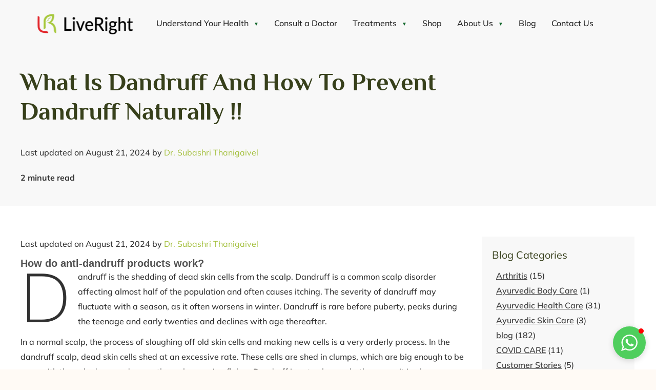

--- FILE ---
content_type: text/css; charset=utf-8
request_url: https://liveright.in/wp-content/plugins/agni-plugin/assets/css/agni-assessment.css?ver=1.0.1
body_size: 3835
content:
/**
 * Agni Assessment Additional Styles
 * Complements theme-inherited styles
 * Applying Erik Kennedy's UI Design Heuristics
 */

/* Ensure proper spacing and typography */
.agni-assessment-wrapper {
    font-family: inherit;
    line-height: 1.6;
    max-width: 600px;
    margin: 0 auto;
    padding: 32px; /* Double whitespace - Heuristic #3 */
}

/* Smooth transitions */
.agni-screen {
    transition: opacity 0.3s ease;
    background: #ffffff;
    border-radius: 16px; /* 8pt grid - Heuristic #4 */
    padding: 40px; /* Double whitespace */
    box-shadow: 0 8px 32px rgba(0, 0, 0, 0.08); /* Light comes from sky - Heuristic #1 */
    margin-bottom: 32px;
}

/* Enhanced button styles with proper states - More specific selectors to override Elementor */
.agni-assessment-wrapper .agni-btn,
#agni-assessment-container .agni-btn {
    transition: all 0.3s ease !important;
    cursor: pointer !important;
    border: none !important;
    outline: none !important;
    position: relative !important;
    overflow: hidden !important;
    display: inline-block !important;
    padding: 16px 32px !important; /* 8pt grid */
    border-radius: 8px !important;
    font-size: 1rem !important;
    text-decoration: none !important;
    text-align: center !important;
    font-weight: 600 !important;
    min-height: 48px; /* Mobile form layout - Heuristic #24 */
}

.agni-assessment-wrapper .agni-btn:hover,
#agni-assessment-container .agni-btn:hover {
    transform: translateY(-2px) !important; /* Farther = Louder - Heuristic #14 */
    box-shadow: 0 8px 24px rgba(0, 0, 0, 0.15) !important;
}

.agni-assessment-wrapper .agni-btn:active,
#agni-assessment-container .agni-btn:active {
    transform: translateY(0) !important;
    box-shadow: 0 4px 12px rgba(0, 0, 0, 0.1) !important;
}

.agni-assessment-wrapper .agni-btn:disabled,
#agni-assessment-container .agni-btn:disabled {
    opacity: 0.6 !important;
    cursor: not-allowed !important;
    transform: none !important;
    box-shadow: none !important;
}

/* Primary button styling - ensure white text for accessibility */
.agni-assessment-wrapper .agni-btn-primary,
#agni-assessment-container .agni-btn-primary {
    background: linear-gradient(135deg, #5A6522 0%, #6B7A2A 100%) !important;
    color: #ffffff !important; /* Force white text for accessibility */
    font-weight: 700 !important; /* Pop/Un-pop text - Heuristic #7 */
    border: none !important;
    box-shadow: none !important;
    font-size: 1.1rem !important; /* Larger for primary CTA */
}

.agni-assessment-wrapper .agni-btn-primary:hover,
#agni-assessment-container .agni-btn-primary:hover {
    background: linear-gradient(135deg, #6B7A2A 0%, #7C8A32 100%) !important;
    color: #ffffff !important;
    transform: translateY(-2px) !important;
    box-shadow: 0 8px 24px rgba(0, 0, 0, 0.15) !important;
    border: none !important;
}

.agni-assessment-wrapper .agni-btn-primary:active,
#agni-assessment-container .agni-btn-primary:active {
    background: linear-gradient(135deg, #4A541C 0%, #5A6522 100%) !important;
    color: #ffffff !important;
    transform: translateY(0) !important;
    box-shadow: 0 4px 12px rgba(0, 0, 0, 0.1) !important;
    border: none !important;
}

/* Secondary button styling */
.agni-assessment-wrapper .agni-btn-secondary,
#agni-assessment-container .agni-btn-secondary {
    background: #f8f9fa !important;
    color: #5A6522 !important;
    border: 2px solid #5A6522 !important;
    font-weight: 600 !important;
    box-shadow: none !important;
    font-size: 1rem !important;
}

.agni-assessment-wrapper .agni-btn-secondary:hover,
#agni-assessment-container .agni-btn-secondary:hover {
    background: #5A6522 !important;
    color: #ffffff !important; /* Ensure white text on hover */
    transform: translateY(-2px) !important;
    box-shadow: 0 8px 24px rgba(0, 0, 0, 0.15) !important;
    border-color: #5A6522 !important;
}

.agni-assessment-wrapper .agni-btn-secondary:active,
#agni-assessment-container .agni-btn-secondary:active {
    background: #4A541C !important;
    border-color: #4A541C !important;
    color: #ffffff !important;
    transform: translateY(0) !important;
    box-shadow: 0 4px 12px rgba(0, 0, 0, 0.1) !important;
}

/* Option styling with enhanced states - ensure proper contrast */
.agni-assessment-wrapper .agni-option,
#agni-assessment-container .agni-option {
    transition: all 0.3s ease !important;
    cursor: pointer !important;
    border: 2px solid transparent !important;
    position: relative !important;
    overflow: hidden !important;
    color: #333333 !important; /* Dark text on light background */
    background: #ffffff !important;
    padding: 20px !important; /* Larger tap targets - Heuristic #24 */
    margin-bottom: 16px !important; /* 8pt grid */
    border-radius: 12px !important;
    min-height: 60px !important; /* Mobile form layout */
    display: flex !important;
    align-items: center !important;
    justify-content: flex-start !important;
}

.agni-assessment-wrapper .agni-option:hover,
#agni-assessment-container .agni-option:hover {
    transform: translateY(-4px) !important; /* Farther = Louder */
    box-shadow: 0 8px 24px rgba(90, 101, 34, 0.15) !important;
    border-color: #5A6522 !important;
    color: #333333 !important; /* Maintain dark text on hover */
    background: #f8f9fa !important;
}

.agni-assessment-wrapper .agni-option:active,
#agni-assessment-container .agni-option:active {
    transform: translateY(0) !important;
    box-shadow: 0 4px 12px rgba(90, 101, 34, 0.1) !important;
}

/* Selected option - ensure white text for accessibility */
.agni-assessment-wrapper .agni-option.selected,
#agni-assessment-container .agni-option.selected {
    background: linear-gradient(135deg, #5A6522 0%, #6B7A2A 100%) !important;
    color: #ffffff !important; /* Force white text for accessibility */
    border-color: #5A6522 !important;
    box-shadow: 0 8px 24px rgba(90, 101, 34, 0.3) !important;
    font-weight: 700 !important; /* Pop/Un-pop text */
    transform: translateY(-2px) !important;
}

.agni-assessment-wrapper .agni-option.selected:hover,
#agni-assessment-container .agni-option.selected:hover {
    background: linear-gradient(135deg, #6B7A2A 0%, #7C8A32 100%) !important;
    transform: translateY(-4px) !important;
    color: #ffffff !important; /* Maintain white text on hover */
}

/* Input styling with focus states - Float label > Placeholder - Heuristic #21 */
.agni-assessment-wrapper .agni-input,
#agni-assessment-container .agni-input {
    transition: all 0.3s ease !important;
    border: 2px solid #e2e8f0 !important;
    color: #333333 !important; /* Dark text for readability */
    padding: 16px !important; /* Mobile form layout */
    border-radius: 8px !important;
    font-size: 1rem !important;
    width: 100% !important;
    min-height: 48px !important;
}

.agni-assessment-wrapper .agni-input:focus,
#agni-assessment-container .agni-input:focus {
    outline: none !important;
    border-color: #5A6522 !important;
    box-shadow: 0 0 0 4px rgba(90, 101, 34, 0.1) !important; /* Larger focus ring */
    color: #333333 !important;
}

.agni-assessment-wrapper .agni-input:hover,
#agni-assessment-container .agni-input:hover {
    border-color: #cbd5e0 !important;
}

/* Slider styling */
.agni-assessment-wrapper .agni-slider,
#agni-assessment-container .agni-slider {
    transition: all 0.3s ease !important;
    height: 8px !important; /* Larger for mobile */
    border-radius: 4px !important;
}

.agni-assessment-wrapper .agni-slider:hover,
#agni-assessment-container .agni-slider:hover {
    opacity: 0.8 !important;
}

.agni-assessment-wrapper .agni-slider:focus,
#agni-assessment-container .agni-slider:focus {
    outline: none !important;
}

/* Progress bar styling */
.agni-assessment-wrapper .agni-progress-bar,
#agni-assessment-container .agni-progress-bar {
    background: #e2e8f0 !important;
    border-radius: 12px !important; /* 8pt grid */
    overflow: hidden !important;
    box-shadow: inset 0 4px 8px rgba(0, 0, 0, 0.1) !important;
    height: 12px !important; /* Larger for visibility */
}

.agni-assessment-wrapper .agni-progress-fill,
#agni-assessment-container .agni-progress-fill {
    background: linear-gradient(90deg, #5A6522 0%, #6B7A2A 100%) !important;
    transition: width 0.5s ease !important;
    box-shadow: 0 4px 8px rgba(90, 101, 34, 0.3) !important;
}

/* Checkbox styling */
.agni-assessment-wrapper .agni-checkbox,
#agni-assessment-container .agni-checkbox {
    transition: all 0.3s ease !important;
    width: 20px !important; /* Larger for mobile */
    height: 20px !important;
}

.agni-assessment-wrapper .agni-checkbox:hover,
#agni-assessment-container .agni-checkbox:hover {
    transform: scale(1.1) !important;
}

.agni-assessment-wrapper .agni-checkbox:focus,
#agni-assessment-container .agni-checkbox:focus {
    outline: 3px solid #5A6522 !important; /* Larger focus ring */
    outline-offset: 2px !important;
}

/* Loading animation */
@keyframes agni-pulse {
    0%, 100% { opacity: 1; }
    50% { opacity: 0.5; }
}

.agni-assessment-wrapper .agni-loading p,
#agni-assessment-container .agni-loading p {
    animation: agni-pulse 1.5s ease-in-out infinite !important;
}

/* Spinner animation */
@keyframes agni-spin {
    0% { transform: rotate(0deg); }
    100% { transform: rotate(360deg); }
}

.agni-assessment-wrapper .agni-spinner,
#agni-assessment-container .agni-spinner {
    animation: agni-spin 1s linear infinite !important;
}

/* Success/Error states - ensure proper contrast */
.agni-assessment-wrapper .agni-success,
#agni-assessment-container .agni-success {
    background: linear-gradient(135deg, #48bb78 0%, #38a169 100%) !important;
    color: #ffffff !important; /* White text for accessibility */
    font-weight: 600 !important;
    padding: 16px !important;
    border-radius: 8px !important;
}

.agni-assessment-wrapper .agni-error,
#agni-assessment-container .agni-error {
    background: linear-gradient(135deg, #f56565 0%, #e53e3e 100%) !important;
    color: #ffffff !important; /* White text for accessibility */
    font-weight: 600 !important;
    padding: 16px !important;
    border-radius: 8px !important;
    position: relative !important;
    z-index: 1 !important;
    pointer-events: none !important;
}

/* Card hover effects */
.agni-assessment-wrapper .agni-card,
#agni-assessment-container .agni-card {
    transition: all 0.3s ease !important;
    border: 1px solid #e2e8f0 !important;
    border-radius: 12px !important;
}

.agni-assessment-wrapper .agni-card:hover,
#agni-assessment-container .agni-card:hover {
    transform: translateY(-8px) !important; /* Farther = Louder */
    box-shadow: 0 16px 48px rgba(0, 0, 0, 0.12) !important;
    border-color: #5A6522 !important;
}

/* Ghost button styling - ensure proper contrast */
.agni-assessment-wrapper .agni-btn-ghost,
#agni-assessment-container .agni-btn-ghost {
    background: #f8f9fa !important;
    color: #5A6522 !important;
    border: 2px solid #5A6522 !important;
    font-weight: 600 !important;
    opacity: 1 !important;
}

.agni-assessment-wrapper .agni-btn-ghost:hover,
#agni-assessment-container .agni-btn-ghost:hover {
    background: #5A6522 !important;
    color: #ffffff !important;
    border-color: #5A6522 !important;
    transform: translateY(-2px) !important;
    box-shadow: 0 8px 24px rgba(0, 0, 0, 0.15) !important;
}

.agni-assessment-wrapper .agni-btn-ghost:active,
#agni-assessment-container .agni-btn-ghost:active {
    background: #4A541C !important;
    color: #ffffff !important;
    border-color: #4A541C !important;
    transform: translateY(0) !important;
    box-shadow: 0 4px 12px rgba(0, 0, 0, 0.1) !important;
}

/* Ensure proper text contrast for all elements */
.agni-assessment-wrapper .agni-question-text,
#agni-assessment-container .agni-question-text {
    color: #333333 !important; /* Dark text for readability */
    font-weight: 700 !important; /* Pop/Un-pop text */
    font-size: 1.5rem !important;
    line-height: 1.4 !important;
    margin-bottom: 32px !important; /* Double whitespace */
}

.agni-assessment-wrapper .agni-option-text,
#agni-assessment-container .agni-option-text {
    color: inherit !important; /* Inherits from parent for proper contrast */
    font-weight: 500 !important;
    font-size: 1.1rem !important;
}

.agni-assessment-wrapper .agni-label,
#agni-assessment-container .agni-label {
    color: #333333 !important; /* Dark text for labels */
    font-weight: 700 !important; /* Pop/Un-pop text */
    font-size: 1rem !important;
    margin-bottom: 8px !important; /* 8pt grid */
    display: block !important;
}

.agni-assessment-wrapper .agni-description,
#agni-assessment-container .agni-description {
    color: #666666 !important; /* Medium gray for secondary text */
    font-size: 1.1rem !important;
    line-height: 1.6 !important;
    margin-bottom: 32px !important; /* Double whitespace */
}

/* Title styling - Pop/Un-pop text */
.agni-assessment-wrapper .agni-title,
#agni-assessment-container .agni-title {
    font-size: 2.5rem !important; /* Larger for hierarchy */
    font-weight: 800 !important; /* Maximum pop */
    color: #333333 !important;
    margin-bottom: 24px !important; /* 8pt grid */
    line-height: 1.2 !important;
}

/* Progress info styling */
.agni-assessment-wrapper .agni-progress-info,
#agni-assessment-container .agni-progress-info {
    text-align: center !important;
    margin-bottom: 16px !important; /* 8pt grid */
    font-size: 1rem !important;
    font-weight: 600 !important;
    color: #666666 !important;
}

/* Navigation styling */
.agni-assessment-wrapper .agni-navigation,
#agni-assessment-container .agni-navigation {
    display: flex !important;
    gap: 16px !important; /* 8pt grid */
    margin-top: 32px !important; /* Double whitespace */
    justify-content: space-between !important;
}

/* Form group styling */
.agni-assessment-wrapper .agni-form-group,
#agni-assessment-container .agni-form-group {
    margin-bottom: 24px !important; /* 8pt grid */
}

/* Phone format helper styling */
.agni-assessment-wrapper .agni-phone-format,
#agni-assessment-container .agni-phone-format {
    font-size: 0.9rem !important;
    color: #666666 !important;
    margin-top: 8px !important;
    font-style: italic !important;
    padding: 8px 12px !important;
    background: #f8f9fa !important;
    border-radius: 6px !important;
    border-left: 3px solid #5A6522 !important;
}

/* Phone container styling */
.agni-assessment-wrapper .agni-phone-container,
#agni-assessment-container .agni-phone-container {
    position: relative !important;
    margin-bottom: 8px !important;
}



.agni-assessment-wrapper .agni-phone-input:hover,
#agni-assessment-container .agni-phone-input:hover {
    border-color: #5A6522 !important;
}

/* Country dropdown styling */
.agni-assessment-wrapper .iti__country-list,
#agni-assessment-container .iti__country-list {
    border: 2px solid #e2e8f0 !important;
    border-radius: 8px !important;
    box-shadow: 0 8px 24px rgba(0, 0, 0, 0.15) !important;
    background: #ffffff !important;
    max-height: 200px !important;
    overflow-y: auto !important;
    font-family: inherit !important;
    font-size: 1rem !important;
    z-index: 10000 !important;
    position: absolute !important;
}

.agni-assessment-wrapper .iti__country,
#agni-assessment-container .iti__country {
    padding: 12px 16px !important;
    border-bottom: 1px solid #f1f5f9 !important;
    transition: all 0.2s ease !important;
    cursor: pointer !important;
    display: flex !important;
    align-items: center !important;
    gap: 8px !important;
}

.agni-assessment-wrapper .iti__country:hover,
#agni-assessment-container .iti__country:hover {
    background: #f8f9fa !important;
}

.agni-assessment-wrapper .iti__country.iti__highlight,
#agni-assessment-container .iti__country.iti__highlight {
    background: #5A6522 !important;
    color: #ffffff !important;
}

.agni-assessment-wrapper .iti__country.iti__active,
#agni-assessment-container .iti__country.iti__active {
    background: #5A6522 !important;
    color: #ffffff !important;
}

.agni-assessment-wrapper .iti__dial-code,
#agni-assessment-container .iti__dial-code {
    color: #666666 !important;
    font-weight: 500 !important;
}

.agni-assessment-wrapper .iti__country.iti__highlight .iti__dial-code,
#agni-assessment-container .iti__country.iti__highlight .iti__dial-code,
.agni-assessment-wrapper .iti__country.iti__active .iti__dial-code,
#agni-assessment-container .iti__country.iti__active .iti__dial-code {
    color: #ffffff !important;
    opacity: 0.8 !important;
}



/* Ensure form elements don't overlap */
.agni-assessment-wrapper .agni-form-group,
#agni-assessment-container .agni-form-group {
    position: relative !important;
    z-index: 1 !important;
    margin-bottom: 24px !important;
}

/* Ensure error messages don't interfere with dropdowns */
.agni-assessment-wrapper .agni-error-message,
#agni-assessment-container .agni-error-message {
    position: relative !important;
    z-index: 1 !important;
    margin-bottom: 16px !important;
    pointer-events: none !important;
}

/* Ensure phone format helper doesn't interfere with dropdown */
.agni-assessment-wrapper .agni-phone-format,
#agni-assessment-container .agni-phone-format {
    position: relative !important;
    z-index: 1 !important;
    margin-top: 8px !important;
    pointer-events: none !important;
    font-size: 0.9rem !important;
    color: #666666 !important;
}

.agni-assessment-wrapper .agni-label,
#agni-assessment-container .agni-label {
    position: relative !important;
    z-index: 1 !important;
    display: block !important;
    margin-bottom: 8px !important;
}



/* Consent styling */
.agni-assessment-wrapper .agni-consent,
#agni-assessment-container .agni-consent {
    margin-top: 32px !important; /* Double whitespace */
    padding-top: 24px !important; /* 8pt grid */
    border-top: 2px solid #e2e8f0 !important;
}

.agni-assessment-wrapper .agni-consent-checkbox,
#agni-assessment-container .agni-consent-checkbox {
    display: flex !important;
    align-items: flex-start !important;
    gap: 12px !important; /* 8pt grid */
    cursor: pointer !important;
    font-size: 1rem !important;
    line-height: 1.5 !important;
}

.agni-assessment-wrapper .agni-consent-checkbox input[type="checkbox"],
#agni-assessment-container .agni-consent-checkbox input[type="checkbox"] {
    margin-top: 2px !important;
    width: 18px !important;
    height: 18px !important;
    cursor: pointer !important;
}

.agni-assessment-wrapper .agni-consent-checkbox label,
#agni-assessment-container .agni-consent-checkbox label {
    cursor: pointer !important;
    font-size: 0.95rem !important;
    line-height: 1.5 !important;
    color: #4a5568 !important;
}

.agni-assessment-wrapper .agni-checkbox-label,
#agni-assessment-container .agni-checkbox-label {
    display: flex !important;
    align-items: flex-start !important;
    gap: 12px !important; /* 8pt grid */
    cursor: pointer !important;
    font-size: 1rem !important;
    line-height: 1.5 !important;
}

/* Results styling */
.agni-assessment-wrapper .agni-score-circle,
#agni-assessment-container .agni-score-circle {
    width: 140px !important; /* Larger for impact */
    height: 140px !important;
    border-radius: 50% !important;
    background: linear-gradient(135deg, #5A6522 0%, #6B7A2A 100%) !important;
    display: flex !important;
    align-items: center !important;
    justify-content: center !important;
    margin: 0 auto 32px !important; /* Double whitespace */
    color: #ffffff !important;
    font-size: 3rem !important; /* Larger for impact */
    font-weight: 800 !important;
    box-shadow: 0 8px 32px rgba(90, 101, 34, 0.3) !important;
}

/* Tips list styling */
.agni-assessment-wrapper .agni-tips-list,
#agni-assessment-container .agni-tips-list {
    list-style: none !important;
    padding: 0 !important;
    margin: 24px 0 !important; /* 8pt grid */
}

.agni-assessment-wrapper .agni-tips-list li,
#agni-assessment-container .agni-tips-list li {
    padding: 16px 0 !important; /* 8pt grid */
    border-bottom: 1px solid #e2e8f0 !important;
    font-size: 1.1rem !important;
    line-height: 1.6 !important;
}

.agni-assessment-wrapper .agni-tips-list li:last-child,
#agni-assessment-container .agni-tips-list li:last-child {
    border-bottom: none !important;
}

/* Actions styling */
.agni-assessment-wrapper .agni-actions,
#agni-assessment-container .agni-actions {
    display: flex !important;
    flex-direction: column !important;
    gap: 16px !important; /* 8pt grid */
    margin-top: 32px !important; /* Double whitespace */
}



/* Mobile optimizations - Mobile Form Layout - Heuristic #24 */
@media (max-width: 768px) {
    .agni-assessment-wrapper {
        padding: 24px !important;
    }
    
    .agni-screen {
        padding: 32px 24px !important;
        margin-bottom: 24px !important;
    }
    
    .agni-title {
        font-size: 2rem !important;
    }
    
    .agni-question-text {
        font-size: 1.3rem !important;
    }
    
    .agni-option {
        padding: 20px !important;
        min-height: 70px !important; /* Larger tap targets */
    }
    
    .agni-btn {
        padding: 16px 24px !important;
        min-height: 56px !important; /* Larger tap targets */
    }
    
    /* Mobile Results Screen */
    .agni-assessment-wrapper .agni-results-screen,
    #agni-assessment-container .agni-results-screen {
        padding: 24px !important;
    }
    
    .agni-assessment-wrapper .agni-results-title,
    #agni-assessment-container .agni-results-title {
        font-size: 2rem !important;
    }
    
    .agni-assessment-wrapper .agni-score-display,
    #agni-assessment-container .agni-score-display {
        flex-direction: column !important;
        text-align: center !important;
        gap: 24px !important;
    }
    
    .agni-assessment-wrapper .agni-score-circle,
    #agni-assessment-container .agni-score-circle {
        width: 100px !important;
        height: 100px !important;
        margin: 0 auto !important;
    }
    
    .agni-assessment-wrapper .agni-score-circle #agni-score-percentage,
    #agni-assessment-container .agni-score-circle #agni-score-percentage {
        font-size: 2rem !important;
    }
    
    .agni-assessment-wrapper .agni-type-title,
    #agni-assessment-container .agni-type-title {
        font-size: 1.5rem !important;
    }
    
    .agni-assessment-wrapper .agni-type-description,
    #agni-assessment-container .agni-type-description {
        font-size: 1rem !important;
    }
    
    .agni-assessment-wrapper .agni-recommendations-title,
    #agni-assessment-container .agni-recommendations-title {
        font-size: 1.3rem !important;
    }
    
    .agni-assessment-wrapper .agni-tips-list li,
    #agni-assessment-container .agni-tips-list li {
        font-size: 1rem !important;
        padding: 16px 0 16px 28px !important;
    }
    
    .agni-assessment-wrapper .agni-btn-primary,
    #agni-assessment-container .agni-btn-primary,
    .agni-assessment-wrapper .agni-btn-secondary,
    #agni-assessment-container .agni-btn-secondary {
        padding: 16px 20px !important;
        font-size: 1rem !important;
    }
    
    .agni-assessment-wrapper .agni-btn-icon,
    #agni-assessment-container .agni-btn-icon {
        font-size: 1.5rem !important;
    }
    
    .agni-assessment-wrapper .agni-btn-subtitle,
    #agni-assessment-container .agni-btn-subtitle {
        font-size: 0.8rem !important;
    }
    
    .agni-input {
        padding: 16px !important;
        min-height: 56px !important;
    }
    
    /* Mobile phone input optimizations */
    .agni-assessment-wrapper .iti,
    #agni-assessment-container .iti {
        width: 100% !important;
        min-width: 0 !important;
    }
    
    .agni-assessment-wrapper .iti__flag-container,
    #agni-assessment-container .iti__flag-container {
        min-width: 70px !important;
        flex-shrink: 0 !important;
    }
    
    .agni-assessment-wrapper .iti input[type="tel"],
    #agni-assessment-container .iti input[type="tel"] {
        font-size: 16px !important; /* Prevent zoom on iOS */
        padding: 16px 12px !important;
    }
    
    .agni-navigation {
        flex-direction: column !important;
        gap: 12px !important;
    }
    
    .agni-option:hover,
    .agni-option:active {
        transform: none !important;
    }
}

/* High contrast mode support */
@media (prefers-contrast: high) {
    .agni-option {
        border-width: 3px !important;
    }
    
    .agni-btn {
        border-width: 3px !important;
    }
    
    .agni-input {
        border-width: 3px !important;
    }
    
    /* Ensure maximum contrast in high contrast mode */
    .agni-option.selected {
        background: #000000 !important;
        color: #ffffff !important;
    }
    
    .agni-btn-primary {
        background: #000000 !important;
        color: #ffffff !important;
    }
}

/* Reduced motion support */
@media (prefers-reduced-motion: reduce) {
    .agni-screen,
    .agni-btn,
    .agni-option,
    .agni-input,
    .agni-card {
        transition: none !important;
    }
    
    .agni-spinner {
        animation: none !important;
    }
    
    .agni-loading p {
        animation: none !important;
    }
}

/* Print styles */
@media print {
    .agni-assessment-wrapper {
        max-width: none;
        padding: 0;
    }
    
    .agni-btn {
        display: none;
    }
    
    .agni-screen {
        box-shadow: none;
        border: 1px solid #ccc;
    }
    
    .agni-option:hover,
    .agni-btn:hover,
    .agni-card:hover {
        transform: none !important;
        box-shadow: none !important;
    }
    
    /* Ensure readable text in print */
    .agni-option.selected {
        background: #000000 !important;
        color: #ffffff !important;
    }
} 

/* Email confirmation styling */
.agni-assessment-wrapper .agni-email-confirmation,
#agni-assessment-container .agni-email-confirmation {
    padding: 16px !important;
    border-radius: 8px !important;
    margin-bottom: 24px !important;
    font-weight: 600 !important;
    text-align: center !important;
    animation: slideInDown 0.5s ease-out !important;
}

@keyframes slideInDown {
    from {
        opacity: 0;
        transform: translateY(-20px);
    }
    to {
        opacity: 1;
        transform: translateY(0);
    }
} 

/* Fallback country code dropdown styling */
.agni-assessment-wrapper #agni-country-code,
#agni-assessment-container #agni-country-code {
    margin-right: 8px !important;
    padding: 12px 16px !important;
    border: 2px solid #e2e8f0 !important;
    border-radius: 8px 0 0 8px !important;
    background: #ffffff !important;
    font-size: 1rem !important;
    font-weight: 600 !important;
    color: #5A6522 !important;
    cursor: pointer !important;
    transition: all 0.3s ease !important;
    height: 48px !important;
    display: flex !important;
    align-items: center !important;
    justify-content: center !important;
    min-width: 120px !important;
}

.agni-assessment-wrapper #agni-country-code:hover,
#agni-assessment-container #agni-country-code:hover {
    border-color: #5A6522 !important;
    background: #f8f9fa !important;
}

.agni-assessment-wrapper #agni-country-code:focus,
#agni-assessment-container #agni-country-code:focus {
    outline: none !important;
    border-color: #5A6522 !important;
    box-shadow: 0 0 0 3px rgba(90, 101, 34, 0.1) !important;
} 

--- FILE ---
content_type: text/css; charset=utf-8
request_url: https://liveright.in/wp-content/uploads/elementor/css/post-133.css?ver=1754410192
body_size: 463
content:
.elementor-kit-133{--e-global-color-primary:#6C8136;--e-global-color-secondary:#37401B;--e-global-color-text:#A3BF3B;--e-global-color-accent:#51321E;--e-global-color-504f2c5:#000000;--e-global-color-084e153:#F4E8D6;--e-global-color-fb14e7d:#6C8136;--e-global-color-c0b010a:#FFFFFF;--e-global-color-1f4813b:#F8F8F8;--e-global-typography-primary-font-family:"Philosopher";--e-global-typography-primary-font-size:40px;--e-global-typography-primary-font-weight:700;--e-global-typography-secondary-font-family:"Mulish";--e-global-typography-secondary-font-size:22px;--e-global-typography-secondary-font-weight:bold;--e-global-typography-text-font-family:"Mulish";--e-global-typography-text-font-size:16px;--e-global-typography-text-font-weight:normal;--e-global-typography-accent-font-family:"Muli";--e-global-typography-accent-font-weight:500;--e-global-typography-accent-text-transform:uppercase;--e-global-typography-accent-font-style:normal;--e-global-typography-28233c4-font-size:14px;--e-global-typography-a71e359-font-family:"Philosopher";--e-global-typography-a71e359-font-size:40px;--e-global-typography-a71e359-line-height:1.2em;--e-global-typography-ac61349-font-family:"Mulish";--e-global-typography-96708e5-font-family:"Philosopher";--e-global-typography-96708e5-font-size:20px;color:#333333;font-family:"Mulish", Sans-serif;font-size:16px;font-weight:500;}.elementor-kit-133 a{color:var( --e-global-color-text );font-family:var( --e-global-typography-text-font-family ), Sans-serif;font-size:var( --e-global-typography-text-font-size );font-weight:var( --e-global-typography-text-font-weight );}.elementor-kit-133 h1{color:var( --e-global-color-accent );font-family:var( --e-global-typography-primary-font-family ), Sans-serif;font-size:var( --e-global-typography-primary-font-size );font-weight:var( --e-global-typography-primary-font-weight );}.elementor-kit-133 h2{color:var( --e-global-color-accent );font-family:"Philosopher", Sans-serif;font-size:26px;font-weight:600;}.elementor-kit-133 h3{font-family:"Muli", Sans-serif;font-size:20px;font-weight:500;}.elementor-kit-133 h4{font-family:"Muli", Sans-serif;font-size:18px;text-transform:uppercase;}.elementor-kit-133 button,.elementor-kit-133 input[type="button"],.elementor-kit-133 input[type="submit"],.elementor-kit-133 .elementor-button{background-color:var( --e-global-color-primary );box-shadow:0px 0px 0px 0px rgba(0,0,0,0.5);border-style:solid;border-width:1px 1px 1px 1px;border-color:var( --e-global-color-primary );}.elementor-kit-133 button:hover,.elementor-kit-133 button:focus,.elementor-kit-133 input[type="button"]:hover,.elementor-kit-133 input[type="button"]:focus,.elementor-kit-133 input[type="submit"]:hover,.elementor-kit-133 input[type="submit"]:focus,.elementor-kit-133 .elementor-button:hover,.elementor-kit-133 .elementor-button:focus{color:var( --e-global-color-primary );background-color:var( --e-global-color-c0b010a );border-style:solid;border-width:1px 1px 1px 1px;border-color:var( --e-global-color-primary );}.elementor-section.elementor-section-boxed > .elementor-container{max-width:1200px;}.e-con{--container-max-width:1200px;}.elementor-widget:not(:last-child){margin-block-end:20px;}.elementor-element{--widgets-spacing:20px 20px;--widgets-spacing-row:20px;--widgets-spacing-column:20px;}{}h1.entry-title{display:var(--page-title-display);}.elementor-kit-133 e-page-transition{background-color:#FFBC7D;}@media(max-width:1024px){.elementor-kit-133 a{font-size:var( --e-global-typography-text-font-size );}.elementor-kit-133 h1{font-size:var( --e-global-typography-primary-font-size );}.elementor-section.elementor-section-boxed > .elementor-container{max-width:1024px;}.e-con{--container-max-width:1024px;}}@media(max-width:767px){.elementor-kit-133{--e-global-typography-primary-font-size:36px;--e-global-typography-40dfda3-font-size:14px;--e-global-typography-a71e359-font-size:28px;--e-global-typography-a71e359-line-height:1.2em;--e-global-typography-96708e5-font-size:18px;}.elementor-kit-133 a{font-size:var( --e-global-typography-text-font-size );}.elementor-kit-133 h1{font-size:var( --e-global-typography-primary-font-size );}.elementor-section.elementor-section-boxed > .elementor-container{max-width:767px;}.e-con{--container-max-width:767px;}}

--- FILE ---
content_type: text/css; charset=utf-8
request_url: https://liveright.in/wp-content/uploads/elementor/css/post-82.css?ver=1754410192
body_size: 1869
content:
.elementor-82 .elementor-element.elementor-element-43f10d9:not(.elementor-motion-effects-element-type-background), .elementor-82 .elementor-element.elementor-element-43f10d9 > .elementor-motion-effects-container > .elementor-motion-effects-layer{background-color:var( --e-global-color-primary );}.elementor-82 .elementor-element.elementor-element-43f10d9 > .elementor-background-overlay{opacity:1;transition:background 0.3s, border-radius 0.3s, opacity 0.3s;}.elementor-82 .elementor-element.elementor-element-43f10d9{transition:background 0.3s, border 0.3s, border-radius 0.3s, box-shadow 0.3s;padding:0px 0px 0px 0px;}.elementor-bc-flex-widget .elementor-82 .elementor-element.elementor-element-05b7ed2.elementor-column .elementor-widget-wrap{align-items:flex-end;}.elementor-82 .elementor-element.elementor-element-05b7ed2.elementor-column.elementor-element[data-element_type="column"] > .elementor-widget-wrap.elementor-element-populated{align-content:flex-end;align-items:flex-end;}.elementor-82 .elementor-element.elementor-element-05b7ed2 > .elementor-element-populated{padding:0% 0% 0% 0%;}.elementor-82 .elementor-element.elementor-element-02dc996{margin-top:50px;margin-bottom:50px;}.elementor-82 .elementor-element.elementor-element-bcbdde3{text-align:left;}.elementor-82 .elementor-element.elementor-element-bcbdde3 .elementor-heading-title{font-family:var( --e-global-typography-primary-font-family ), Sans-serif;font-size:var( --e-global-typography-primary-font-size );font-weight:var( --e-global-typography-primary-font-weight );color:#FFFFFF;}.elementor-82 .elementor-element.elementor-element-c6f01fb{text-align:left;font-family:var( --e-global-typography-ac61349-font-family ), Sans-serif;font-size:var( --e-global-typography-ac61349-font-size );line-height:var( --e-global-typography-ac61349-line-height );letter-spacing:var( --e-global-typography-ac61349-letter-spacing );word-spacing:var( --e-global-typography-ac61349-word-spacing );color:#FFFFFF;}.elementor-82 .elementor-element.elementor-element-c6f01fb > .elementor-widget-container{margin:0px 0px 0px 0px;}.elementor-82 .elementor-element.elementor-element-bc22865 .elementor-button-content-wrapper{flex-direction:row;}.elementor-82 .elementor-element.elementor-element-bc22865 .elementor-button .elementor-button-content-wrapper{gap:13px;}.elementor-82 .elementor-element.elementor-element-bc22865 .elementor-button{background-color:rgba(2, 1, 1, 0);border-style:solid;border-width:1px 1px 1px 1px;border-color:#FFFFFF;}.elementor-82 .elementor-element.elementor-element-bc22865 .elementor-button:hover, .elementor-82 .elementor-element.elementor-element-bc22865 .elementor-button:focus{color:#E65644;background-color:#FFFFFF;}.elementor-82 .elementor-element.elementor-element-bc22865 .elementor-button:hover svg, .elementor-82 .elementor-element.elementor-element-bc22865 .elementor-button:focus svg{fill:#E65644;}.elementor-82 .elementor-element.elementor-element-bc22865{width:auto;max-width:auto;}.elementor-82 .elementor-element.elementor-element-3fff0c3 > .elementor-widget-wrap > .elementor-widget:not(.elementor-widget__width-auto):not(.elementor-widget__width-initial):not(:last-child):not(.elementor-absolute){margin-bottom:0px;}.elementor-82 .elementor-element.elementor-element-eb4a3e5{text-align:center;}.elementor-82 .elementor-element.elementor-element-79e2725 > .elementor-container > .elementor-column > .elementor-widget-wrap{align-content:flex-start;align-items:flex-start;}.elementor-82 .elementor-element.elementor-element-79e2725:not(.elementor-motion-effects-element-type-background), .elementor-82 .elementor-element.elementor-element-79e2725 > .elementor-motion-effects-container > .elementor-motion-effects-layer{background-color:transparent;background-image:linear-gradient(180deg, rgba(0, 5, 47, 0) 16%, var( --e-global-color-primary ) 16%);}.elementor-82 .elementor-element.elementor-element-79e2725 > .elementor-background-overlay{opacity:1;transition:background 0.3s, border-radius 0.3s, opacity 0.3s;}.elementor-82 .elementor-element.elementor-element-79e2725{transition:background 0.3s, border 0.3s, border-radius 0.3s, box-shadow 0.3s;padding:0px 0px 0px 0px;}.elementor-bc-flex-widget .elementor-82 .elementor-element.elementor-element-fc33823.elementor-column .elementor-widget-wrap{align-items:center;}.elementor-82 .elementor-element.elementor-element-fc33823.elementor-column.elementor-element[data-element_type="column"] > .elementor-widget-wrap.elementor-element-populated{align-content:center;align-items:center;}.elementor-82 .elementor-element.elementor-element-fc33823 > .elementor-element-populated{padding:0% 0% 0% 0%;}.elementor-82 .elementor-element.elementor-element-ce784c9{margin-top:50px;margin-bottom:50px;}.elementor-bc-flex-widget .elementor-82 .elementor-element.elementor-element-cf59dff.elementor-column .elementor-widget-wrap{align-items:flex-start;}.elementor-82 .elementor-element.elementor-element-cf59dff.elementor-column.elementor-element[data-element_type="column"] > .elementor-widget-wrap.elementor-element-populated{align-content:flex-start;align-items:flex-start;}.elementor-82 .elementor-element.elementor-element-e1332dc{text-align:left;}.elementor-82 .elementor-element.elementor-element-e1332dc .elementor-heading-title{font-family:var( --e-global-typography-primary-font-family ), Sans-serif;font-size:var( --e-global-typography-primary-font-size );font-weight:var( --e-global-typography-primary-font-weight );color:#FFFFFF;}.elementor-82 .elementor-element.elementor-element-af4c7b0{text-align:left;font-family:var( --e-global-typography-ac61349-font-family ), Sans-serif;font-size:var( --e-global-typography-ac61349-font-size );line-height:var( --e-global-typography-ac61349-line-height );letter-spacing:var( --e-global-typography-ac61349-letter-spacing );word-spacing:var( --e-global-typography-ac61349-word-spacing );color:#FFFFFF;}.elementor-82 .elementor-element.elementor-element-af4c7b0 > .elementor-widget-container{margin:0px 0px 0px 0px;}.elementor-82 .elementor-element.elementor-element-c8b36b0 .elementor-button-content-wrapper{flex-direction:row;}.elementor-82 .elementor-element.elementor-element-c8b36b0 .elementor-button .elementor-button-content-wrapper{gap:13px;}.elementor-82 .elementor-element.elementor-element-c8b36b0 .elementor-button{background-color:rgba(2, 1, 1, 0);border-style:solid;border-width:1px 1px 1px 1px;border-color:#FFFFFF;}.elementor-82 .elementor-element.elementor-element-c8b36b0 .elementor-button:hover, .elementor-82 .elementor-element.elementor-element-c8b36b0 .elementor-button:focus{color:#E65644;background-color:#FFFFFF;}.elementor-82 .elementor-element.elementor-element-c8b36b0 .elementor-button:hover svg, .elementor-82 .elementor-element.elementor-element-c8b36b0 .elementor-button:focus svg{fill:#E65644;}.elementor-82 .elementor-element.elementor-element-c8b36b0{width:auto;max-width:auto;}.elementor-82 .elementor-element.elementor-element-0c603ad > .elementor-widget-wrap > .elementor-widget:not(.elementor-widget__width-auto):not(.elementor-widget__width-initial):not(:last-child):not(.elementor-absolute){margin-bottom:0px;}.elementor-82 .elementor-element.elementor-element-522fdb2{text-align:center;}.elementor-82 .elementor-element.elementor-element-e2153a2 > .elementor-container > .elementor-column > .elementor-widget-wrap{align-content:flex-start;align-items:flex-start;}.elementor-82 .elementor-element.elementor-element-e2153a2:not(.elementor-motion-effects-element-type-background), .elementor-82 .elementor-element.elementor-element-e2153a2 > .elementor-motion-effects-container > .elementor-motion-effects-layer{background-color:var( --e-global-color-secondary );}.elementor-82 .elementor-element.elementor-element-e2153a2{transition:background 0.3s, border 0.3s, border-radius 0.3s, box-shadow 0.3s;padding:60px 40px 060px 40px;}.elementor-82 .elementor-element.elementor-element-e2153a2 > .elementor-background-overlay{transition:background 0.3s, border-radius 0.3s, opacity 0.3s;}.elementor-82 .elementor-element.elementor-element-20e9139 > .elementor-element-populated{padding:0px 40px 0px 0px;}.elementor-82 .elementor-element.elementor-element-b214f0e .hfe-site-logo-container, .elementor-82 .elementor-element.elementor-element-b214f0e .hfe-caption-width figcaption{text-align:left;}.elementor-82 .elementor-element.elementor-element-b214f0e .hfe-site-logo .hfe-site-logo-container img{width:120px;}.elementor-82 .elementor-element.elementor-element-b214f0e .hfe-site-logo-container .hfe-site-logo-img{border-style:none;}.elementor-82 .elementor-element.elementor-element-b214f0e .widget-image-caption{margin-top:0px;margin-bottom:0px;}.elementor-82 .elementor-element.elementor-element-b214f0e > .elementor-widget-container{margin:-16px 0px 0px 0px;}.elementor-82 .elementor-element.elementor-element-885046d{text-align:left;font-size:var( --e-global-typography-28233c4-font-size );line-height:var( --e-global-typography-28233c4-line-height );letter-spacing:var( --e-global-typography-28233c4-letter-spacing );word-spacing:var( --e-global-typography-28233c4-word-spacing );color:#F9F4F4;}.elementor-82 .elementor-element.elementor-element-885046d > .elementor-widget-container{margin:0px 0px -6px 0px;}.elementor-82 .elementor-element.elementor-element-8287d2c{--grid-template-columns:repeat(0, auto);--icon-size:14px;--grid-column-gap:5px;--grid-row-gap:0px;}.elementor-82 .elementor-element.elementor-element-8287d2c .elementor-widget-container{text-align:left;}.elementor-82 .elementor-element.elementor-element-df1e615 > .elementor-element-populated{padding:0px 40px 0px 0px;}.elementor-82 .elementor-element.elementor-element-9806662{text-align:left;}.elementor-82 .elementor-element.elementor-element-9806662 .elementor-heading-title{font-family:"Mulish", Sans-serif;color:#FFFFFF;}.elementor-82 .elementor-element.elementor-element-9806662 > .elementor-widget-container{margin:0px 0px 8px 0px;}.elementor-82 .elementor-element.elementor-element-234d136 .elementor-icon-list-items:not(.elementor-inline-items) .elementor-icon-list-item:not(:last-child){padding-bottom:calc(8px/2);}.elementor-82 .elementor-element.elementor-element-234d136 .elementor-icon-list-items:not(.elementor-inline-items) .elementor-icon-list-item:not(:first-child){margin-top:calc(8px/2);}.elementor-82 .elementor-element.elementor-element-234d136 .elementor-icon-list-items.elementor-inline-items .elementor-icon-list-item{margin-right:calc(8px/2);margin-left:calc(8px/2);}.elementor-82 .elementor-element.elementor-element-234d136 .elementor-icon-list-items.elementor-inline-items{margin-right:calc(-8px/2);margin-left:calc(-8px/2);}body.rtl .elementor-82 .elementor-element.elementor-element-234d136 .elementor-icon-list-items.elementor-inline-items .elementor-icon-list-item:after{left:calc(-8px/2);}body:not(.rtl) .elementor-82 .elementor-element.elementor-element-234d136 .elementor-icon-list-items.elementor-inline-items .elementor-icon-list-item:after{right:calc(-8px/2);}.elementor-82 .elementor-element.elementor-element-234d136 .elementor-icon-list-icon i{color:#FFFFFF;transition:color 0.3s;}.elementor-82 .elementor-element.elementor-element-234d136 .elementor-icon-list-icon svg{fill:#FFFFFF;transition:fill 0.3s;}.elementor-82 .elementor-element.elementor-element-234d136{--e-icon-list-icon-size:14px;--icon-vertical-offset:0px;}.elementor-82 .elementor-element.elementor-element-234d136 .elementor-icon-list-icon{padding-right:12px;}.elementor-82 .elementor-element.elementor-element-234d136 .elementor-icon-list-item > .elementor-icon-list-text, .elementor-82 .elementor-element.elementor-element-234d136 .elementor-icon-list-item > a{font-family:"Mulish", Sans-serif;font-size:14px;}.elementor-82 .elementor-element.elementor-element-234d136 .elementor-icon-list-text{color:#FFFFFF;transition:color 0.3s;}.elementor-82 .elementor-element.elementor-element-a671dc1 > .elementor-element-populated{padding:0px 0px 0px 0px;}.elementor-82 .elementor-element.elementor-element-72c8e7e{text-align:left;}.elementor-82 .elementor-element.elementor-element-72c8e7e .elementor-heading-title{font-family:"Mulish", Sans-serif;color:#FFFFFF;}.elementor-82 .elementor-element.elementor-element-72c8e7e > .elementor-widget-container{margin:0px 0px 8px 0px;}.elementor-82 .elementor-element.elementor-element-deeac99 .elementor-icon-list-items:not(.elementor-inline-items) .elementor-icon-list-item:not(:last-child){padding-bottom:calc(8px/2);}.elementor-82 .elementor-element.elementor-element-deeac99 .elementor-icon-list-items:not(.elementor-inline-items) .elementor-icon-list-item:not(:first-child){margin-top:calc(8px/2);}.elementor-82 .elementor-element.elementor-element-deeac99 .elementor-icon-list-items.elementor-inline-items .elementor-icon-list-item{margin-right:calc(8px/2);margin-left:calc(8px/2);}.elementor-82 .elementor-element.elementor-element-deeac99 .elementor-icon-list-items.elementor-inline-items{margin-right:calc(-8px/2);margin-left:calc(-8px/2);}body.rtl .elementor-82 .elementor-element.elementor-element-deeac99 .elementor-icon-list-items.elementor-inline-items .elementor-icon-list-item:after{left:calc(-8px/2);}body:not(.rtl) .elementor-82 .elementor-element.elementor-element-deeac99 .elementor-icon-list-items.elementor-inline-items .elementor-icon-list-item:after{right:calc(-8px/2);}.elementor-82 .elementor-element.elementor-element-deeac99 .elementor-icon-list-icon i{color:#FFFFFF;transition:color 0.3s;}.elementor-82 .elementor-element.elementor-element-deeac99 .elementor-icon-list-icon svg{fill:#FFFFFF;transition:fill 0.3s;}.elementor-82 .elementor-element.elementor-element-deeac99{--e-icon-list-icon-size:14px;--icon-vertical-offset:0px;}.elementor-82 .elementor-element.elementor-element-deeac99 .elementor-icon-list-icon{padding-right:12px;}.elementor-82 .elementor-element.elementor-element-deeac99 .elementor-icon-list-item > .elementor-icon-list-text, .elementor-82 .elementor-element.elementor-element-deeac99 .elementor-icon-list-item > a{font-family:"Mulish", Sans-serif;font-size:14px;}.elementor-82 .elementor-element.elementor-element-deeac99 .elementor-icon-list-text{color:#FFFFFF;transition:color 0.3s;}.elementor-82 .elementor-element.elementor-element-dee233a .elementor-icon-list-items:not(.elementor-inline-items) .elementor-icon-list-item:not(:last-child){padding-bottom:calc(8px/2);}.elementor-82 .elementor-element.elementor-element-dee233a .elementor-icon-list-items:not(.elementor-inline-items) .elementor-icon-list-item:not(:first-child){margin-top:calc(8px/2);}.elementor-82 .elementor-element.elementor-element-dee233a .elementor-icon-list-items.elementor-inline-items .elementor-icon-list-item{margin-right:calc(8px/2);margin-left:calc(8px/2);}.elementor-82 .elementor-element.elementor-element-dee233a .elementor-icon-list-items.elementor-inline-items{margin-right:calc(-8px/2);margin-left:calc(-8px/2);}body.rtl .elementor-82 .elementor-element.elementor-element-dee233a .elementor-icon-list-items.elementor-inline-items .elementor-icon-list-item:after{left:calc(-8px/2);}body:not(.rtl) .elementor-82 .elementor-element.elementor-element-dee233a .elementor-icon-list-items.elementor-inline-items .elementor-icon-list-item:after{right:calc(-8px/2);}.elementor-82 .elementor-element.elementor-element-dee233a .elementor-icon-list-icon i{color:#FFFFFF;transition:color 0.3s;}.elementor-82 .elementor-element.elementor-element-dee233a .elementor-icon-list-icon svg{fill:#FFFFFF;transition:fill 0.3s;}.elementor-82 .elementor-element.elementor-element-dee233a{--e-icon-list-icon-size:14px;--icon-vertical-offset:0px;}.elementor-82 .elementor-element.elementor-element-dee233a .elementor-icon-list-icon{padding-right:12px;}.elementor-82 .elementor-element.elementor-element-dee233a .elementor-icon-list-item > .elementor-icon-list-text, .elementor-82 .elementor-element.elementor-element-dee233a .elementor-icon-list-item > a{font-family:"Mulish", Sans-serif;font-size:14px;}.elementor-82 .elementor-element.elementor-element-dee233a .elementor-icon-list-text{color:#FFFFFF;transition:color 0.3s;}.elementor-82 .elementor-element.elementor-element-5550c1b > .elementor-container > .elementor-column > .elementor-widget-wrap{align-content:center;align-items:center;}.elementor-82 .elementor-element.elementor-element-5550c1b:not(.elementor-motion-effects-element-type-background), .elementor-82 .elementor-element.elementor-element-5550c1b > .elementor-motion-effects-container > .elementor-motion-effects-layer{background-color:#FFFFFF;}.elementor-82 .elementor-element.elementor-element-5550c1b{border-style:solid;border-width:1px 0px 0px 0px;border-color:#13183C;transition:background 0.3s, border 0.3s, border-radius 0.3s, box-shadow 0.3s;padding:10px 0px 10px 0px;}.elementor-82 .elementor-element.elementor-element-5550c1b > .elementor-background-overlay{transition:background 0.3s, border-radius 0.3s, opacity 0.3s;}.elementor-82 .elementor-element.elementor-element-7720eec .hfe-copyright-wrapper{text-align:center;}.elementor-82 .elementor-element.elementor-element-7720eec .hfe-copyright-wrapper a, .elementor-82 .elementor-element.elementor-element-7720eec .hfe-copyright-wrapper{color:#393939;}.elementor-82 .elementor-element.elementor-element-c02ca21{margin-top:-120px;margin-bottom:00px;}@media(max-width:1024px){.elementor-82 .elementor-element.elementor-element-43f10d9{padding:120px 40px 80px 40px;}.elementor-82 .elementor-element.elementor-element-05b7ed2 > .elementor-element-populated{margin:0px 0px 0px 0px;--e-column-margin-right:0px;--e-column-margin-left:0px;padding:0px 0px 0px 0px;}.elementor-82 .elementor-element.elementor-element-bcbdde3 .elementor-heading-title{font-size:var( --e-global-typography-primary-font-size );}.elementor-82 .elementor-element.elementor-element-c6f01fb{font-size:var( --e-global-typography-ac61349-font-size );line-height:var( --e-global-typography-ac61349-line-height );letter-spacing:var( --e-global-typography-ac61349-letter-spacing );word-spacing:var( --e-global-typography-ac61349-word-spacing );}.elementor-82 .elementor-element.elementor-element-3fff0c3 > .elementor-element-populated{margin:0px 0px 0px 0px;--e-column-margin-right:0px;--e-column-margin-left:0px;padding:0px 0px 0px 0px;}.elementor-82 .elementor-element.elementor-element-79e2725{padding:120px 40px 80px 40px;}.elementor-82 .elementor-element.elementor-element-fc33823 > .elementor-element-populated{margin:0px 0px 0px 0px;--e-column-margin-right:0px;--e-column-margin-left:0px;padding:0px 0px 0px 0px;}.elementor-82 .elementor-element.elementor-element-e1332dc .elementor-heading-title{font-size:var( --e-global-typography-primary-font-size );}.elementor-82 .elementor-element.elementor-element-af4c7b0{font-size:var( --e-global-typography-ac61349-font-size );line-height:var( --e-global-typography-ac61349-line-height );letter-spacing:var( --e-global-typography-ac61349-letter-spacing );word-spacing:var( --e-global-typography-ac61349-word-spacing );}.elementor-82 .elementor-element.elementor-element-0c603ad > .elementor-element-populated{margin:0px 0px 0px 0px;--e-column-margin-right:0px;--e-column-margin-left:0px;padding:0px 0px 0px 0px;}.elementor-82 .elementor-element.elementor-element-e2153a2 > .elementor-container{min-height:680px;}.elementor-82 .elementor-element.elementor-element-e2153a2{padding:80px 40px 80px 40px;}.elementor-82 .elementor-element.elementor-element-20e9139 > .elementor-element-populated{margin:0px 0px 64px 0px;--e-column-margin-right:0px;--e-column-margin-left:0px;padding:0px 80px 0px 0px;}.elementor-82 .elementor-element.elementor-element-885046d{font-size:var( --e-global-typography-28233c4-font-size );line-height:var( --e-global-typography-28233c4-line-height );letter-spacing:var( --e-global-typography-28233c4-letter-spacing );word-spacing:var( --e-global-typography-28233c4-word-spacing );}.elementor-82 .elementor-element.elementor-element-df1e615 > .elementor-element-populated{margin:0px 40px 0px 0px;--e-column-margin-right:40px;--e-column-margin-left:0px;}.elementor-82 .elementor-element.elementor-element-5550c1b{padding:25px 40px 25px 40px;}}@media(max-width:767px){.elementor-82 .elementor-element.elementor-element-43f10d9{padding:64px 24px 64px 24px;}.elementor-82 .elementor-element.elementor-element-05b7ed2 > .elementor-element-populated{margin:0px 0px 0px 0px;--e-column-margin-right:0px;--e-column-margin-left:0px;}.elementor-82 .elementor-element.elementor-element-02dc996{margin-top:50px;margin-bottom:50px;}.elementor-82 .elementor-element.elementor-element-bcbdde3 .elementor-heading-title{font-size:var( --e-global-typography-primary-font-size );}.elementor-82 .elementor-element.elementor-element-bcbdde3 > .elementor-widget-container{padding:0px 0px 0px 0px;}.elementor-82 .elementor-element.elementor-element-c6f01fb{font-size:var( --e-global-typography-ac61349-font-size );line-height:var( --e-global-typography-ac61349-line-height );letter-spacing:var( --e-global-typography-ac61349-letter-spacing );word-spacing:var( --e-global-typography-ac61349-word-spacing );}.elementor-82 .elementor-element.elementor-element-c6f01fb > .elementor-widget-container{margin:0px 0px 0px 0px;padding:0px 0px 0px 0px;}.elementor-82 .elementor-element.elementor-element-bc22865 > .elementor-widget-container{margin:20px 0px 0px 0px;}.elementor-82 .elementor-element.elementor-element-bc22865{width:100%;max-width:100%;}.elementor-bc-flex-widget .elementor-82 .elementor-element.elementor-element-3fff0c3.elementor-column .elementor-widget-wrap{align-items:flex-end;}.elementor-82 .elementor-element.elementor-element-3fff0c3.elementor-column.elementor-element[data-element_type="column"] > .elementor-widget-wrap.elementor-element-populated{align-content:flex-end;align-items:flex-end;}.elementor-82 .elementor-element.elementor-element-3fff0c3 > .elementor-element-populated{margin:0px 0px 0px 0px;--e-column-margin-right:0px;--e-column-margin-left:0px;}.elementor-82 .elementor-element.elementor-element-79e2725{padding:64px 24px 64px 24px;}.elementor-82 .elementor-element.elementor-element-fc33823 > .elementor-element-populated{margin:0px 0px 0px 0px;--e-column-margin-right:0px;--e-column-margin-left:0px;}.elementor-82 .elementor-element.elementor-element-ce784c9{margin-top:50px;margin-bottom:50px;}.elementor-82 .elementor-element.elementor-element-e1332dc .elementor-heading-title{font-size:var( --e-global-typography-primary-font-size );}.elementor-82 .elementor-element.elementor-element-e1332dc > .elementor-widget-container{padding:0px 0px 0px 0px;}.elementor-82 .elementor-element.elementor-element-af4c7b0{font-size:var( --e-global-typography-ac61349-font-size );line-height:var( --e-global-typography-ac61349-line-height );letter-spacing:var( --e-global-typography-ac61349-letter-spacing );word-spacing:var( --e-global-typography-ac61349-word-spacing );}.elementor-82 .elementor-element.elementor-element-af4c7b0 > .elementor-widget-container{margin:0px 0px 0px 0px;padding:0px 0px 0px 0px;}.elementor-82 .elementor-element.elementor-element-c8b36b0 > .elementor-widget-container{margin:20px 0px 0px 0px;}.elementor-82 .elementor-element.elementor-element-c8b36b0{width:100%;max-width:100%;}.elementor-bc-flex-widget .elementor-82 .elementor-element.elementor-element-0c603ad.elementor-column .elementor-widget-wrap{align-items:flex-end;}.elementor-82 .elementor-element.elementor-element-0c603ad.elementor-column.elementor-element[data-element_type="column"] > .elementor-widget-wrap.elementor-element-populated{align-content:flex-end;align-items:flex-end;}.elementor-82 .elementor-element.elementor-element-0c603ad > .elementor-element-populated{margin:0px 0px 0px 0px;--e-column-margin-right:0px;--e-column-margin-left:0px;}.elementor-82 .elementor-element.elementor-element-e2153a2 > .elementor-container{min-height:860px;}.elementor-82 .elementor-element.elementor-element-e2153a2{padding:64px 24px 24px 24px;}.elementor-82 .elementor-element.elementor-element-20e9139 > .elementor-element-populated{margin:0px 0px 56px 0px;--e-column-margin-right:0px;--e-column-margin-left:0px;padding:0px 24px 0px 0px;}.elementor-82 .elementor-element.elementor-element-b214f0e .hfe-site-logo .hfe-site-logo-container img{width:120px;}.elementor-82 .elementor-element.elementor-element-885046d{font-size:var( --e-global-typography-28233c4-font-size );line-height:var( --e-global-typography-28233c4-line-height );letter-spacing:var( --e-global-typography-28233c4-letter-spacing );word-spacing:var( --e-global-typography-28233c4-word-spacing );}.elementor-82 .elementor-element.elementor-element-df1e615 > .elementor-element-populated{margin:0px 0px 56px 0px;--e-column-margin-right:0px;--e-column-margin-left:0px;}.elementor-82 .elementor-element.elementor-element-a671dc1{width:100%;}.elementor-82 .elementor-element.elementor-element-a671dc1 > .elementor-element-populated{margin:0px 0px 64px 0px;--e-column-margin-right:0px;--e-column-margin-left:0px;padding:0px 0px 0px 0px;}.elementor-82 .elementor-element.elementor-element-fb0fd58{width:50%;}.elementor-82 .elementor-element.elementor-element-7720eec .hfe-copyright-wrapper{text-align:center;}}@media(min-width:768px){.elementor-82 .elementor-element.elementor-element-fb49646{width:100%;}.elementor-82 .elementor-element.elementor-element-cf59dff{width:100%;}}@media(max-width:1024px) and (min-width:768px){.elementor-82 .elementor-element.elementor-element-20e9139{width:50%;}.elementor-82 .elementor-element.elementor-element-df1e615{width:50%;}.elementor-82 .elementor-element.elementor-element-a671dc1{width:50%;}.elementor-82 .elementor-element.elementor-element-fb0fd58{width:30%;}}

--- FILE ---
content_type: text/css; charset=utf-8
request_url: https://liveright.in/wp-content/uploads/elementor/css/post-7664.css?ver=1754411647
body_size: 162
content:
.elementor-7664 .elementor-element.elementor-element-db722f5:not(.elementor-motion-effects-element-type-background), .elementor-7664 .elementor-element.elementor-element-db722f5 > .elementor-motion-effects-container > .elementor-motion-effects-layer{background-color:#F8F8F8;}.elementor-7664 .elementor-element.elementor-element-db722f5 > .elementor-container{min-height:70px;}.elementor-7664 .elementor-element.elementor-element-db722f5{transition:background 0.3s, border 0.3s, border-radius 0.3s, box-shadow 0.3s;}.elementor-7664 .elementor-element.elementor-element-db722f5 > .elementor-background-overlay{transition:background 0.3s, border-radius 0.3s, opacity 0.3s;}.elementor-bc-flex-widget .elementor-7664 .elementor-element.elementor-element-ac86d06.elementor-column .elementor-widget-wrap{align-items:center;}.elementor-7664 .elementor-element.elementor-element-ac86d06.elementor-column.elementor-element[data-element_type="column"] > .elementor-widget-wrap.elementor-element-populated{align-content:center;align-items:center;}.elementor-7664 .elementor-element.elementor-element-1fd518d{text-align:left;}.elementor-7664 .elementor-element.elementor-element-1fd518d img{width:100%;max-width:100%;}.elementor-bc-flex-widget .elementor-7664 .elementor-element.elementor-element-2102772.elementor-column .elementor-widget-wrap{align-items:center;}.elementor-7664 .elementor-element.elementor-element-2102772.elementor-column.elementor-element[data-element_type="column"] > .elementor-widget-wrap.elementor-element-populated{align-content:center;align-items:center;}.elementor-7664 .elementor-element.elementor-element-fb0dc9f{width:var( --container-widget-width, 161.379% );max-width:161.379%;--container-widget-width:161.379%;--container-widget-flex-grow:0;}@media(min-width:768px){.elementor-7664 .elementor-element.elementor-element-ac86d06{width:20%;}.elementor-7664 .elementor-element.elementor-element-2102772{width:80%;}}@media(max-width:1024px){.elementor-7664 .elementor-element.elementor-element-db722f5 > .elementor-container{min-height:60px;}}@media(max-width:767px){.elementor-7664 .elementor-element.elementor-element-db722f5 > .elementor-container{min-height:60px;}.elementor-7664 .elementor-element.elementor-element-ac86d06{width:60%;}.elementor-bc-flex-widget .elementor-7664 .elementor-element.elementor-element-ac86d06.elementor-column .elementor-widget-wrap{align-items:center;}.elementor-7664 .elementor-element.elementor-element-ac86d06.elementor-column.elementor-element[data-element_type="column"] > .elementor-widget-wrap.elementor-element-populated{align-content:center;align-items:center;}.elementor-7664 .elementor-element.elementor-element-2102772{width:20%;}.elementor-bc-flex-widget .elementor-7664 .elementor-element.elementor-element-2102772.elementor-column .elementor-widget-wrap{align-items:center;}.elementor-7664 .elementor-element.elementor-element-2102772.elementor-column.elementor-element[data-element_type="column"] > .elementor-widget-wrap.elementor-element-populated{align-content:center;align-items:center;}}/* Start custom CSS for image, class: .elementor-element-1fd518d */@media (min-width: 361px){
    .elementor-7664 .elementor-element.elementor-element-1fd518d .elementor-widget-container img{
    width: 223px;
    height: 70px;
    }
}



@media (max-width: 360px){
    .elementor-7664 .elementor-element.elementor-element-1fd518d .elementor-widget-container img{
    width: 196px;
    height: 70px;
    }
}/* End custom CSS */

--- FILE ---
content_type: text/css; charset=utf-8
request_url: https://liveright.in/wp-content/uploads/elementor/css/post-4341.css?ver=1754410321
body_size: 1620
content:
.elementor-4341 .elementor-element.elementor-element-98eb8d4 > .elementor-container > .elementor-column > .elementor-widget-wrap{align-content:flex-end;align-items:flex-end;}.elementor-4341 .elementor-element.elementor-element-98eb8d4:not(.elementor-motion-effects-element-type-background), .elementor-4341 .elementor-element.elementor-element-98eb8d4 > .elementor-motion-effects-container > .elementor-motion-effects-layer{background-color:#F8F8F8;}.elementor-4341 .elementor-element.elementor-element-98eb8d4 > .elementor-background-overlay{background-color:#F8F8F8;opacity:0.79;transition:background 0.3s, border-radius 0.3s, opacity 0.3s;}.elementor-4341 .elementor-element.elementor-element-98eb8d4 > .elementor-container{max-width:1200px;min-height:271px;}.elementor-4341 .elementor-element.elementor-element-98eb8d4{transition:background 0.3s, border 0.3s, border-radius 0.3s, box-shadow 0.3s;padding:0px 0px 40px 0px;}.elementor-4341 .elementor-element.elementor-element-6e23ba9a:not(.elementor-motion-effects-element-type-background) > .elementor-widget-wrap, .elementor-4341 .elementor-element.elementor-element-6e23ba9a > .elementor-widget-wrap > .elementor-motion-effects-container > .elementor-motion-effects-layer{background-color:#F8F8F8;}.elementor-bc-flex-widget .elementor-4341 .elementor-element.elementor-element-6e23ba9a.elementor-column .elementor-widget-wrap{align-items:flex-end;}.elementor-4341 .elementor-element.elementor-element-6e23ba9a.elementor-column.elementor-element[data-element_type="column"] > .elementor-widget-wrap.elementor-element-populated{align-content:flex-end;align-items:flex-end;}.elementor-4341 .elementor-element.elementor-element-6e23ba9a > .elementor-element-populated{transition:background 0.3s, border 0.3s, border-radius 0.3s, box-shadow 0.3s;padding:0% 25% 0% 0%;}.elementor-4341 .elementor-element.elementor-element-6e23ba9a > .elementor-element-populated > .elementor-background-overlay{transition:background 0.3s, border-radius 0.3s, opacity 0.3s;}.elementor-4341 .elementor-element.elementor-element-f4a2f3d > .elementor-widget-container{padding:0px 0px 17px 0px;}.elementor-4341 .elementor-element.elementor-element-f4a2f3d{text-align:left;}.elementor-4341 .elementor-element.elementor-element-f4a2f3d .elementor-heading-title{font-family:"Philosopher", Sans-serif;font-size:48px;line-height:1.2em;color:var( --e-global-color-secondary );}.elementor-4341 .elementor-element.elementor-element-520a73d4:not(.elementor-motion-effects-element-type-background), .elementor-4341 .elementor-element.elementor-element-520a73d4 > .elementor-motion-effects-container > .elementor-motion-effects-layer{background-color:#FFFFFF;}.elementor-4341 .elementor-element.elementor-element-520a73d4 > .elementor-container{max-width:1200px;}.elementor-4341 .elementor-element.elementor-element-520a73d4{transition:background 0.3s, border 0.3s, border-radius 0.3s, box-shadow 0.3s;margin-top:0%;margin-bottom:0%;padding:060px 0px 30px 0px;}.elementor-4341 .elementor-element.elementor-element-520a73d4 > .elementor-background-overlay{transition:background 0.3s, border-radius 0.3s, opacity 0.3s;}.elementor-4341 .elementor-element.elementor-element-cf1611f.elementor-column > .elementor-widget-wrap{justify-content:flex-end;}.elementor-4341 .elementor-element.elementor-element-9cd4282 .elementor-widget-container{font-weight:600;}.elementor-4341 .elementor-element.elementor-element-5c2140f > .elementor-widget-container{padding:0px 30px 0px 0px;}.elementor-4341 .elementor-element.elementor-element-26669f2f > .elementor-widget-container{padding:0px 30px 0px 0px;}.elementor-4341 .elementor-element.elementor-element-26669f2f span.post-navigation__prev--label{color:#6C7C69;}.elementor-4341 .elementor-element.elementor-element-26669f2f span.post-navigation__next--label{color:#6C7C69;}.elementor-4341 .elementor-element.elementor-element-26669f2f span.post-navigation__prev--label:hover{color:#3D3D3D;}.elementor-4341 .elementor-element.elementor-element-26669f2f span.post-navigation__next--label:hover{color:#3D3D3D;}.elementor-4341 .elementor-element.elementor-element-26669f2f span.post-navigation__prev--label, .elementor-4341 .elementor-element.elementor-element-26669f2f span.post-navigation__next--label{font-family:var( --e-global-typography-accent-font-family ), Sans-serif;font-weight:var( --e-global-typography-accent-font-weight );text-transform:var( --e-global-typography-accent-text-transform );font-style:var( --e-global-typography-accent-font-style );}.elementor-4341 .elementor-element.elementor-element-ecca1c7:not(.elementor-motion-effects-element-type-background) > .elementor-widget-wrap, .elementor-4341 .elementor-element.elementor-element-ecca1c7 > .elementor-widget-wrap > .elementor-motion-effects-container > .elementor-motion-effects-layer{background-color:#F8F8F8;}.elementor-4341 .elementor-element.elementor-element-ecca1c7 > .elementor-element-populated{transition:background 0.3s, border 0.3s, border-radius 0.3s, box-shadow 0.3s;padding:20px 20px 20px 20px;}.elementor-4341 .elementor-element.elementor-element-ecca1c7 > .elementor-element-populated > .elementor-background-overlay{transition:background 0.3s, border-radius 0.3s, opacity 0.3s;}.elementor-4341 .elementor-element.elementor-element-c78fb14{--divider-border-style:solid;--divider-color:var( --e-global-color-primary );--divider-border-width:3.6px;}.elementor-4341 .elementor-element.elementor-element-c78fb14 > .elementor-widget-container{margin:-17px 0px 0px 0px;}.elementor-4341 .elementor-element.elementor-element-c78fb14 .elementor-divider-separator{width:43%;}.elementor-4341 .elementor-element.elementor-element-c78fb14 .elementor-divider{padding-block-start:4px;padding-block-end:4px;}.elementor-4341 .elementor-element.elementor-element-1eb4113 .elementor-field-group{padding-right:calc( 10px/2 );padding-left:calc( 10px/2 );margin-bottom:10px;}.elementor-4341 .elementor-element.elementor-element-1eb4113 .elementor-form-fields-wrapper{margin-left:calc( -10px/2 );margin-right:calc( -10px/2 );margin-bottom:-10px;}.elementor-4341 .elementor-element.elementor-element-1eb4113 .elementor-field-group.recaptcha_v3-bottomleft, .elementor-4341 .elementor-element.elementor-element-1eb4113 .elementor-field-group.recaptcha_v3-bottomright{margin-bottom:0;}body.rtl .elementor-4341 .elementor-element.elementor-element-1eb4113 .elementor-labels-inline .elementor-field-group > label{padding-left:0px;}body:not(.rtl) .elementor-4341 .elementor-element.elementor-element-1eb4113 .elementor-labels-inline .elementor-field-group > label{padding-right:0px;}body .elementor-4341 .elementor-element.elementor-element-1eb4113 .elementor-labels-above .elementor-field-group > label{padding-bottom:0px;}.elementor-4341 .elementor-element.elementor-element-1eb4113 .elementor-field-type-html{padding-bottom:0px;}.elementor-4341 .elementor-element.elementor-element-1eb4113 .elementor-field-group:not(.elementor-field-type-upload) .elementor-field:not(.elementor-select-wrapper){background-color:#ffffff;}.elementor-4341 .elementor-element.elementor-element-1eb4113 .elementor-field-group .elementor-select-wrapper select{background-color:#ffffff;}.elementor-4341 .elementor-element.elementor-element-1eb4113 .e-form__buttons__wrapper__button-next{color:#ffffff;}.elementor-4341 .elementor-element.elementor-element-1eb4113 .elementor-button[type="submit"]{color:#ffffff;}.elementor-4341 .elementor-element.elementor-element-1eb4113 .elementor-button[type="submit"] svg *{fill:#ffffff;}.elementor-4341 .elementor-element.elementor-element-1eb4113 .e-form__buttons__wrapper__button-previous{color:#ffffff;}.elementor-4341 .elementor-element.elementor-element-1eb4113 .e-form__buttons__wrapper__button-next:hover{color:#ffffff;}.elementor-4341 .elementor-element.elementor-element-1eb4113 .elementor-button[type="submit"]:hover{color:#ffffff;}.elementor-4341 .elementor-element.elementor-element-1eb4113 .elementor-button[type="submit"]:hover svg *{fill:#ffffff;}.elementor-4341 .elementor-element.elementor-element-1eb4113 .e-form__buttons__wrapper__button-previous:hover{color:#ffffff;}.elementor-4341 .elementor-element.elementor-element-1eb4113{--e-form-steps-indicators-spacing:20px;--e-form-steps-indicator-padding:30px;--e-form-steps-indicator-inactive-secondary-color:#ffffff;--e-form-steps-indicator-active-secondary-color:#ffffff;--e-form-steps-indicator-completed-secondary-color:#ffffff;--e-form-steps-divider-width:1px;--e-form-steps-divider-gap:10px;}.elementor-4341 .elementor-element.elementor-element-88db423{padding:60px 60px 60px 60px;}.elementor-4341 .elementor-element.elementor-element-4d96e71b > .elementor-widget-container{padding:0px 0px 0px 0px;}.elementor-4341 .elementor-element.elementor-element-4d96e71b{text-align:center;}.elementor-4341 .elementor-element.elementor-element-4d96e71b .elementor-heading-title{font-family:"Philosopher", Sans-serif;font-size:40px;line-height:1.2em;color:var( --e-global-color-secondary );}.elementor-4341 .elementor-element.elementor-element-6a2937ca{--grid-row-gap:20px;--grid-column-gap:20px;}.elementor-4341 .elementor-element.elementor-element-6a2937ca > .elementor-widget-container{margin:5% 0% 0% 0%;}.elementor-4341 .elementor-element.elementor-element-6a2937ca .elementor-posts-container .elementor-post__thumbnail{padding-bottom:calc( 0.64 * 100% );}.elementor-4341 .elementor-element.elementor-element-6a2937ca:after{content:"0.64";}.elementor-4341 .elementor-element.elementor-element-6a2937ca .elementor-post__thumbnail__link{width:100%;}.elementor-4341 .elementor-element.elementor-element-6a2937ca.elementor-posts--thumbnail-left .elementor-post__thumbnail__link{margin-right:18px;}.elementor-4341 .elementor-element.elementor-element-6a2937ca.elementor-posts--thumbnail-right .elementor-post__thumbnail__link{margin-left:18px;}.elementor-4341 .elementor-element.elementor-element-6a2937ca.elementor-posts--thumbnail-top .elementor-post__thumbnail__link{margin-bottom:18px;}.elementor-4341 .elementor-element.elementor-element-6a2937ca .elementor-post:hover .elementor-post__thumbnail img{filter:brightness( 80% ) contrast( 100% ) saturate( 100% ) blur( 0px ) hue-rotate( 0deg );}.elementor-4341 .elementor-element.elementor-element-6a2937ca .elementor-post__title, .elementor-4341 .elementor-element.elementor-element-6a2937ca .elementor-post__title a{color:#6C8136;font-family:"Philosopher", Sans-serif;font-size:20px;font-weight:700;text-transform:none;text-decoration:none;line-height:25px;letter-spacing:-0.68px;}.elementor-4341 .elementor-element.elementor-element-6a2937ca .elementor-post__title{margin-bottom:10px;}.elementor-4341 .elementor-element.elementor-element-6a2937ca .elementor-post__excerpt p{color:var( --e-global-color-504f2c5 );font-size:14px;font-weight:300;line-height:20px;letter-spacing:0px;}.elementor-4341 .elementor-element.elementor-element-6a2937ca a.elementor-post__read-more{font-size:16px;}body.elementor-page-4341:not(.elementor-motion-effects-element-type-background), body.elementor-page-4341 > .elementor-motion-effects-container > .elementor-motion-effects-layer{background-color:#FFFAF5;}@media(min-width:768px){.elementor-4341 .elementor-element.elementor-element-cf1611f{width:75%;}.elementor-4341 .elementor-element.elementor-element-ecca1c7{width:24.867%;}}@media(max-width:1024px){.elementor-4341 .elementor-element.elementor-element-6e23ba9a > .elementor-element-populated{padding:25% 5% 45% 10%;}.elementor-4341 .elementor-element.elementor-element-520a73d4{margin-top:5%;margin-bottom:20%;}.elementor-4341 .elementor-element.elementor-element-cf1611f > .elementor-element-populated{padding:0% 5% 0% 3%;}.elementor-4341 .elementor-element.elementor-element-6a2937ca > .elementor-widget-container{margin:5% 0% 0% 0%;}.elementor-4341 .elementor-element.elementor-element-6a2937ca .elementor-posts-container .elementor-post__thumbnail{padding-bottom:calc( 0.6 * 100% );}.elementor-4341 .elementor-element.elementor-element-6a2937ca:after{content:"0.6";}.elementor-4341 .elementor-element.elementor-element-6a2937ca .elementor-post__thumbnail__link{width:180px;}.elementor-4341 .elementor-element.elementor-element-6a2937ca .elementor-post__title, .elementor-4341 .elementor-element.elementor-element-6a2937ca .elementor-post__title a{font-size:20px;line-height:21px;}.elementor-4341 .elementor-element.elementor-element-6a2937ca .elementor-post__excerpt p{line-height:20px;}.elementor-4341 .elementor-element.elementor-element-6a2937ca a.elementor-post__read-more{font-size:14px;}}@media(max-width:767px){.elementor-4341 .elementor-element.elementor-element-6e23ba9a > .elementor-element-populated{padding:10% 10% 10% 10%;}.elementor-4341 .elementor-element.elementor-element-f4a2f3d > .elementor-widget-container{margin:0px 0px 0px 0px;padding:0px 0px 0px 0px;}.elementor-4341 .elementor-element.elementor-element-f4a2f3d{text-align:left;}.elementor-4341 .elementor-element.elementor-element-f4a2f3d .elementor-heading-title{font-size:39px;line-height:1.2em;}.elementor-4341 .elementor-element.elementor-element-520a73d4{margin-top:0px;margin-bottom:0px;padding:20px 20px 20px 20px;}.elementor-4341 .elementor-element.elementor-element-cf1611f{width:100%;}.elementor-4341 .elementor-element.elementor-element-cf1611f > .elementor-element-populated{padding:0% 0% 0% 0%;}.elementor-4341 .elementor-element.elementor-element-9cd4282 .elementor-widget-container{font-size:16px;}.elementor-4341 .elementor-element.elementor-element-5c2140f > .elementor-widget-container{padding:0px 0px 0px 0px;}.elementor-4341 .elementor-element.elementor-element-5c2140f{font-size:16px;}.elementor-4341 .elementor-element.elementor-element-88db423{margin-top:0px;margin-bottom:0px;padding:20px 20px 20px 20px;}.elementor-4341 .elementor-element.elementor-element-4d96e71b .elementor-heading-title{font-size:28px;line-height:1.2em;}.elementor-4341 .elementor-element.elementor-element-6a2937ca .elementor-posts-container .elementor-post__thumbnail{padding-bottom:calc( 1.2 * 100% );}.elementor-4341 .elementor-element.elementor-element-6a2937ca:after{content:"1.2";}.elementor-4341 .elementor-element.elementor-element-6a2937ca .elementor-post__thumbnail__link{width:110px;}.elementor-4341 .elementor-element.elementor-element-6a2937ca .elementor-post__title, .elementor-4341 .elementor-element.elementor-element-6a2937ca .elementor-post__title a{font-size:18px;letter-spacing:0.2px;}.elementor-4341 .elementor-element.elementor-element-6a2937ca .elementor-post__excerpt p{font-size:16px;}}@media(max-width:1024px) and (min-width:768px){.elementor-4341 .elementor-element.elementor-element-6e23ba9a{width:88%;}.elementor-4341 .elementor-element.elementor-element-cf1611f{width:96%;}}/* Start custom CSS for wp-widget-categories, class: .elementor-element-e4db806 */.sidebar-title h5 {
    font-size: 20px;
    color: #37401B ;
    padding-bottom: 10px
}

.sidebar-title li {
    list-style: none;
    margin-left: -40px;
}/* End custom CSS */

--- FILE ---
content_type: text/css; charset=utf-8
request_url: https://liveright.in/wp-content/themes/astra-child/style.css?ver=1.0.1
body_size: 448
content:
/**
Theme Name: Astra Child
Author: Brainstorm Force
Author URI: http://wpastra.com/about/
Description: Astra is the fastest, fully customizable & beautiful theme suitable for blogs, personal portfolios and business websites. It is very lightweight (less than 50KB on frontend) and offers unparalleled speed. Built with SEO in mind, Astra comes with schema.org code integrated so search engines will love your site. Astra offers plenty of sidebar options and widget areas giving you a full control for customizations. Furthermore, we have included special features and templates so feel free to choose any of your favorite page builder plugin to create pages flexibly. Some of the other features: # WooCommerce Ready # Responsive # Compatible with major plugins # Translation Ready # Extendible with premium addons # Regularly updated # Designed, Developed, Maintained & Supported by Brainstorm Force. Looking for a perfect base theme? Look no further. Astra is fast, fully customizable and beautiful theme!
Version: 1.0.0
License: GNU General Public License v2 or later
License URI: http://www.gnu.org/licenses/gpl-2.0.html
Text Domain: astra-child
Template: astra
*/
.woocommerce-loop-product__title {
    min-height: 62px;
}
@media(max-width: 768px) {
	.elementor-element.elementor-products-grid ul.products {
		grid-template-columns: repeat(1,1fr);
	}
	.woocommerce-loop-product__title {
		min-height: auto;
	}
}
@media only screen and (min-device-width: 481px) and (max-device-width: 1024px) and (orientation:portrait) {
  /* For portrait layouts only */
	.elementor-element.elementor-products-grid ul.products {
		grid-template-columns: repeat(2,1fr);
	}
}

--- FILE ---
content_type: text/javascript; charset=utf-8
request_url: https://liveright.in/wp-content/plugins/agni-plugin/assets/js/agni-assessment.js?ver=1.0.1
body_size: 5164
content:
/**
 * Agni Assessment JavaScript - Production Ready
 * Handles the frontend assessment functionality with conflict protection
 */

(function($) {
    'use strict';
    
    console.log('🎯 Agni Assessment JS loaded successfully');
    
    // Production-ready conflict protection
    if (typeof $ === 'undefined') {
        console.error('❌ jQuery not available, waiting...');
        // Try again after a delay
        setTimeout(() => {
            if (typeof jQuery !== 'undefined') {
                console.log('✅ jQuery found on retry, initializing...');
                initializeAgniAssessment(jQuery);
            } else {
                console.error('❌ jQuery still not available after retry');
            }
        }, 2000);
        return;
    }
    
    // Initialize immediately if jQuery is available
    initializeAgniAssessment($);
    
    function initializeAgniAssessment($) {
        // Check for common conflicts
        if (typeof window.elementorCommon !== 'undefined') {
            console.log('⚠️ Elementor detected, using conflict-safe mode');
        }
        
        if (typeof window.wp !== 'undefined' && window.wp.media) {
            console.log('⚠️ WordPress media detected');
        }
        
        class AgniAssessment {
            constructor() {
                this.currentStep = 0;
                this.answers = {};
                this.questions = [];
                this.consentGiven = false;
                this.initialized = false;
                this.init();
            }
            
            init() {
                try {
                    this.bindEvents();
                    this.loadQuestions();
                    this.initialized = true;
                    console.log('✅ Agni Assessment initialized successfully');
                } catch (error) {
                    console.error('❌ Agni Assessment initialization failed:', error);
                    this.showError('Assessment initialization failed. Please refresh the page.');
                }
            }
            
            bindEvents() {
                try {
                    // Start button
                    $(document).on('click', '#agni-start-btn', () => {
                        const startBtn = $('#agni-start-btn');
                        startBtn.prop('disabled', true).text('Loading...');
                        
                        this.showQuestion();
                        
                        // Re-enable button after a delay
                        setTimeout(() => {
                            startBtn.prop('disabled', false).text('Start Assessment');
                        }, 3000);
                    });
                    
                    // Navigation buttons
                    $(document).on('click', '#agni-next-btn', () => {
                        this.handleNext();
                    });
                    
                    $(document).on('click', '#agni-prev-btn', (e) => {
                        console.log('Previous button clicked - Event captured');
                        console.log('Button element:', e.target);
                        console.log('Button disabled:', $(e.target).prop('disabled'));
                        console.log('Button visible:', $(e.target).is(':visible'));
                        this.handleBack();
                    });
                    
                    // Option selection
                    $(document).on('click', '.agni-option', (e) => {
                        this.handleOptionSelect(e);
                    });
                    
                    // Slider change
                    $(document).on('input', '#agni-slider', (e) => {
                        this.handleSliderChange(e);
                    });
                    
                    // Consent checkbox
                    $(document).on('change', '#agni-consent-checkbox', (e) => {
                        console.log('Consent checkbox changed:', e.target.checked);
                        this.consentGiven = e.target.checked;
                    });
                    
                    // Contact form submission
                    $(document).on('submit', '#agni-contact-form', (e) => {
                        e.preventDefault();
                        this.handleContactSubmit();
                    });
                    
                    // WhatsApp button
                    $(document).on('click', '#agni-whatsapp-btn', () => {
                        window.open('https://wa.me/917550090922', '_blank');
                    });
                    
                    // Retake button
                    $(document).on('click', '#agni-retake-btn', () => {
                        this.resetAssessment();
                    });
                    
                    console.log('✅ Event bindings completed');
                } catch (error) {
                    console.error('❌ Event binding failed:', error);
                }
            }
            
            loadQuestions() {
                console.log('=== AGNI ASSESSMENT DEBUG ===');
                console.log('Loading questions...');
                
                // Check if AJAX variables are available
                if (typeof agni_ajax === 'undefined') {
                    console.error('❌ Agni AJAX variables not found');
                    this.showError('Assessment not properly loaded. Please refresh the page.');
                    return;
                }
                
                console.log('✅ AJAX URL:', agni_ajax.ajax_url);
                console.log('✅ Nonce:', agni_ajax.nonce);
                console.log('✅ Making AJAX request...');
                
                // Add timeout for production environments
                const ajaxRequest = $.ajax({
                    url: agni_ajax.ajax_url,
                    type: 'POST',
                    data: {
                        action: 'agni_get_questions',
                        nonce: agni_ajax.nonce
                    },
                    timeout: 10000, // 10 second timeout
                    success: (response) => {
                        console.log('✅ AJAX Response received:', response);
                        if (response.success) {
                            this.questions = response.data;
                            console.log('✅ Questions loaded successfully:', this.questions.length, 'questions');
                            this.showWelcome();
                        } else {
                            console.error('❌ Failed to load questions:', response);
                            this.showError('Failed to load questions. Please try again.');
                        }
                    },
                    error: (xhr, status, error) => {
                        console.error('❌ AJAX error:', xhr, status, error);
                        console.error('❌ Status:', xhr.status);
                        console.error('❌ Response:', xhr.responseText);
                        
                        if (status === 'timeout') {
                            this.showError('Request timed out. Please check your connection and try again.');
                        } else {
                            this.showError('Failed to load questions. Please refresh the page.');
                        }
                    }
                });
                
                // Fallback if AJAX fails completely
                setTimeout(() => {
                    if (this.questions.length === 0) {
                        console.log('⚠️ AJAX timeout, using fallback questions');
                        this.loadFallbackQuestions();
                    }
                }, 15000);
            }
            
            loadFallbackQuestions() {
                // Hardcoded questions as fallback
                this.questions = [
                    {
                        'id': 1,
                        'question': 'How hungry do you feel most of the day?',
                        'type': 'radio',
                        'options': ['Very intense', 'Mild', 'Varies', 'Moderate']
                    },
                    {
                        'id': 2,
                        'question': 'If you skip a meal, what happens first?',
                        'type': 'radio',
                        'options': ['Irritability/acid', 'No change', 'Gas/bloat', 'Mild hunger']
                    },
                    {
                        'id': 3,
                        'question': 'After a normal meal, how soon does hunger return?',
                        'type': 'radio',
                        'options': ['≤2 h', '≥6 h', 'Unpredictable', '4–5 h']
                    }
                ];
                
                console.log('✅ Fallback questions loaded:', this.questions.length, 'questions');
                this.showWelcome();
            }
            
            showWelcome() {
                try {
                    $('#agni-loading').hide();
                    $('#agni-welcome').show();
                } catch (error) {
                    console.error('❌ Error showing welcome screen:', error);
                }
            }
            
            showQuestion() {
                try {
                    console.log('🎯 Start button clicked, showing question...');
                    
                    // Check if questions are loaded
                    if (this.questions.length === 0) {
                        console.log('⚠️ Questions not loaded yet, waiting...');
                        this.showError('Loading questions, please wait...');
                        
                        // Wait for questions to load
                        setTimeout(() => {
                            if (this.questions.length > 0) {
                                console.log('✅ Questions loaded, proceeding...');
                                this.showQuestionScreen();
                            } else {
                                console.error('❌ Questions still not loaded');
                                this.showError('Failed to load questions. Please refresh and try again.');
                            }
                        }, 2000);
                        return;
                    }
                    
                    this.showQuestionScreen();
                } catch (error) {
                    console.error('❌ Error showing question:', error);
                }
            }
            
            showQuestionScreen() {
                try {
                    $('#agni-welcome').hide();
                    $('#agni-questions').show();
                    this.renderQuestion();
                } catch (error) {
                    console.error('❌ Error showing question screen:', error);
                }
            }
            
            renderQuestion() {
                try {
                    const question = this.questions[this.currentStep];
                    console.log('Rendering question:', question, 'at step:', this.currentStep);
                    
                    if (!question) {
                        console.error('No question found at step:', this.currentStep);
                        return;
                    }
                    
                    // Update progress
                    const progress = ((this.currentStep + 1) / this.questions.length) * 100;
                    $('#agni-progress-text').text(`Question ${this.currentStep + 1} of ${this.questions.length}`);
                    $('#agni-progress-fill').css('width', progress + '%');
                    
                    // Set question text
                    $('#agni-question-text').text(question.question);
                    
                    // Clear and populate options container
                    const optionsContainer = $('#agni-options');
                    optionsContainer.empty();
                    
                    // Show appropriate option type
                    if (question.type === 'radio') {
                        this.renderRadioOptions(question, optionsContainer);
                    } else if (question.type === 'slider') {
                        this.renderSliderOption(question, optionsContainer);
                    } else if (question.type === 'multiselect') {
                        this.renderMultiselectOptions(question, optionsContainer);
                    }
                    
                    // Show consent checkbox on last question
                    if (this.currentStep === this.questions.length - 1) {
                        console.log('Showing consent checkbox on last question');
                        $('#agni-consent').show();
                    } else {
                        $('#agni-consent').hide();
                    }
                    
                    // Update navigation buttons
                    this.updateNavigationButtons();
                    
                    // Debug logging for question rendering
                    console.log('Question rendered - Step:', this.currentStep, 'Total questions:', this.questions.length);
                } catch (error) {
                    console.error('❌ Error rendering question:', error);
                }
            }
            
            renderRadioOptions(question, container) {
                try {
                    question.options.forEach((option, index) => {
                        const isSelected = this.answers[question.id] === option;
                        const optionHtml = `
                            <div class="agni-option agni-card ${isSelected ? 'selected' : ''}" data-value="${option}">
                                <input type="radio" name="question-${question.id}" value="${option}" 
                                       ${isSelected ? 'checked' : ''} style="display: none;">
                                <span class="agni-option-text">${option}</span>
                            </div>
                        `;
                        container.append(optionHtml);
                    });
                } catch (error) {
                    console.error('❌ Error rendering radio options:', error);
                }
            }
            
            renderSliderOption(question, container) {
                try {
                    const currentValue = this.answers[question.id] || 50;
                    const optionHtml = `
                        <div class="agni-slider-container">
                            <div class="agni-slider-labels">
                                <span>${question.options[0]}</span>
                                <span>${question.options[1]}</span>
                                <span>${question.options[2]}</span>
                            </div>
                            <input type="range" id="agni-slider" min="0" max="100" value="${currentValue}" class="agni-slider">
                            <div class="agni-slider-display">${currentValue}</div>
                        </div>
                    `;
                    container.append(optionHtml);
                } catch (error) {
                    console.error('❌ Error rendering slider option:', error);
                }
            }
            
            renderMultiselectOptions(question, container) {
                try {
                    const currentAnswers = this.answers[question.id] || [];
                    
                    question.options.forEach((option, index) => {
                        const isSelected = currentAnswers.includes(option);
                        const optionHtml = `
                            <div class="agni-option agni-card ${isSelected ? 'selected' : ''}" data-value="${option}">
                                <input type="checkbox" value="${option}" 
                                       ${isSelected ? 'checked' : ''} style="display: none;">
                                <span class="agni-option-text">${option}</span>
                            </div>
                        `;
                        container.append(optionHtml);
                    });
                } catch (error) {
                    console.error('❌ Error rendering multiselect options:', error);
                }
            }
            
            handleOptionSelect(e) {
                try {
                    const option = $(e.currentTarget);
                    const question = this.questions[this.currentStep];
                    
                    if (question.type === 'radio') {
                        // Deselect all options
                        option.siblings().removeClass('selected');
                        option.addClass('selected');
                        
                        // Update answer
                        this.answers[question.id] = option.data('value');
                        
                    } else if (question.type === 'multiselect') {
                        option.toggleClass('selected');
                        
                        // Update answers array
                        const currentAnswers = this.answers[question.id] || [];
                        const value = option.data('value');
                        
                        if (option.hasClass('selected')) {
                            if (!currentAnswers.includes(value)) {
                                currentAnswers.push(value);
                            }
                        } else {
                            const index = currentAnswers.indexOf(value);
                            if (index > -1) {
                                currentAnswers.splice(index, 1);
                            }
                        }
                        
                        this.answers[question.id] = currentAnswers;
                    }
                } catch (error) {
                    console.error('❌ Error handling option select:', error);
                }
            }
            
            handleSliderChange(e) {
                try {
                    const value = e.target.value;
                    $('#agni-slider-display').text(value);
                    this.answers[this.questions[this.currentStep].id] = parseInt(value);
                } catch (error) {
                    console.error('❌ Error handling slider change:', error);
                }
            }
            
            updateNavigationButtons() {
                try {
                    const backBtn = $('#agni-prev-btn');
                    const nextBtn = $('#agni-next-btn');
                    
                    // Show/hide back button - only hide on first question
                    if (this.currentStep === 0) {
                        backBtn.hide();
                    } else {
                        backBtn.show().prop('disabled', false); // Ensure button is enabled
                    }
                    
                    // Update next button text and styling
                    if (this.currentStep === this.questions.length - 1) {
                        nextBtn.text('Get Results').removeClass('agni-btn-secondary').addClass('agni-btn-primary');
                    } else {
                        nextBtn.text('Next →').removeClass('agni-btn-primary').addClass('agni-btn-secondary');
                    }
                    
                    // Debug logging
                    console.log('Navigation buttons updated - Step:', this.currentStep, 'Back visible:', backBtn.is(':visible'), 'Back enabled:', !backBtn.prop('disabled'));
                } catch (error) {
                    console.error('❌ Error updating navigation buttons:', error);
                }
            }
            
            handleNext() {
                try {
                    const question = this.questions[this.currentStep];
                    
                    // Validate answer
                    if (!this.answers[question.id]) {
                        this.showError('Please answer the question to continue');
                        return;
                    }
                    
                    // Check consent on last question
                    if (this.currentStep === this.questions.length - 1 && !this.consentGiven) {
                        console.log('Consent validation failed - consentGiven:', this.consentGiven);
                        this.showError('Please provide consent to continue');
                        return;
                    }
                    
                    if (this.currentStep < this.questions.length - 1) {
                        this.currentStep++;
                        this.renderQuestion();
                    } else {
                        this.showContactForm();
                    }
                } catch (error) {
                    console.error('❌ Error handling next:', error);
                }
            }
            
            handleBack() {
                try {
                    console.log('Back button clicked - Current step:', this.currentStep);
                    if (this.currentStep > 0) {
                        this.currentStep--;
                        console.log('Moving to step:', this.currentStep);
                        this.renderQuestion();
                    } else {
                        console.log('Cannot go back - already at first question');
                    }
                } catch (error) {
                    console.error('❌ Error handling back:', error);
                }
            }
            
            showContactForm() {
                try {
                    $('#agni-questions').hide();
                    $('#agni-contact').show();
                } catch (error) {
                    console.error('❌ Error showing contact form:', error);
                }
            }
            
            handleContactSubmit() {
                try {
                    const name = $('#agni-name').val().trim();
                    const phoneInput = $('#agni-phone');
                    const email = $('#agni-email').val().trim();
                    
                    // Validate required fields
                    if (!name || !phoneInput.val()) {
                        this.showError('Please fill all required fields');
                        return;
                    }
                    
                    // Phone validation disabled - just check if field is not empty
                    if (!phoneInput.val().trim()) {
                        this.showError('Please enter your phone number');
                        return;
                    }
                    
                    // Get the phone number (simple input)
                    const fullPhoneNumber = phoneInput.val();
                    
                    // Validate email if provided
                    if (email && !this.isValidEmail(email)) {
                        this.showError('Please enter a valid email address');
                        return;
                    }
                    
                    // Show loading state
                    const submitBtn = $('#agni-contact-form button');
                    submitBtn.prop('disabled', true).text('Processing...').addClass('agni-loading');
                    
                    // Submit assessment with timeout
                    const submitRequest = $.ajax({
                        url: agni_ajax.ajax_url,
                        type: 'POST',
                        data: {
                            action: 'agni_submit_assessment',
                            nonce: agni_ajax.nonce,
                            name: name,
                            phone: fullPhoneNumber,
                            email: email,
                            answers: JSON.stringify(this.answers),
                            consent: this.consentGiven
                        },
                        timeout: 15000, // 15 second timeout
                        success: (response) => {
                            if (response.success) {
                                this.showResults(response.data);
                            } else {
                                this.showError(response.data || 'Failed to submit assessment');
                            }
                        },
                        error: (xhr, status, error) => {
                            console.error('❌ Submit error:', xhr, status, error);
                            if (status === 'timeout') {
                                this.showError('Submission timed out. Please try again.');
                            } else {
                                this.showError('Failed to submit assessment. Please try again.');
                            }
                        },
                        complete: () => {
                            submitBtn.prop('disabled', false).text('Get Results').removeClass('agni-loading');
                        }
                    });
                } catch (error) {
                    console.error('❌ Error handling contact submit:', error);
                    this.showError('An error occurred. Please try again.');
                }
            }
            
            showResults(data) {
                try {
                    $('#agni-contact').hide();
                    $('#agni-results').show();
                    
                    // Update results display
                    $('#agni-score-percentage').text(data.score_percentage);
                    $('#agni-dominant-type').text(data.recommendations.title);
                    $('#agni-type-description').text(data.recommendations.description);
                    
                    // Update tips list
                    const tipsList = $('#agni-tips-list');
                    tipsList.empty();
                    
                    data.recommendations.tips.forEach(tip => {
                        tipsList.append(`<li>• ${tip}</li>`);
                    });
                } catch (error) {
                    console.error('❌ Error showing results:', error);
                }
            }
            
            resetAssessment() {
                try {
                    this.currentStep = 0;
                    this.answers = {};
                    this.consentGiven = false;
                    
                    // Reset forms
                    $('#agni-contact-form')[0].reset();
                    $('#agni-consent-checkbox').prop('checked', false);
                    
                    // Show welcome screen
                    $('#agni-results').hide();
                    $('#agni-welcome').show();
                } catch (error) {
                    console.error('❌ Error resetting assessment:', error);
                }
            }
            
            showError(message) {
                try {
                    // Remove any existing error messages first
                    $('.agni-error-message').remove();
                    
                    // Create a styled error message
                    const errorDiv = $('<div class="agni-error-message agni-error">' + message + '</div>');
                    
                    // Position the error message at the top of the current screen
                    const currentScreen = $('.agni-screen:visible').first();
                    if (currentScreen.length) {
                        currentScreen.prepend(errorDiv);
                    } else {
                        $('.agni-assessment-wrapper').prepend(errorDiv);
                    }
                    
                    // Auto-remove after 5 seconds
                    setTimeout(() => {
                        errorDiv.fadeOut(() => errorDiv.remove());
                    }, 5000);
                } catch (error) {
                    console.error('❌ Error showing error message:', error);
                    alert(message); // Fallback to alert
                }
            }
            
            updateFormatHelper() {
                try {
                    const formatHelper = $('.agni-phone-format');
                    formatHelper.text('📱 Enter your mobile number').css('color', '#666666');
                } catch (error) {
                    console.error('❌ Error updating format helper:', error);
                }
            }
            
            isValidEmail(email) {
                const emailRegex = /^[^\s@]+@[^\s@]+\.[^\s@]+$/;
                return emailRegex.test(email);
            }
        }
        
        // Initialize when document is ready
        $(document).ready(() => {
            console.log('🎯 Agni Assessment: Document ready, initializing...');
            
            // Test if AJAX variables are available
            if (typeof agni_ajax !== 'undefined') {
                console.log('✅ AJAX variables found:', agni_ajax);
            } else {
                console.error('❌ AJAX variables not found');
            }
            
            // Wait longer to avoid Elementor conflicts
            setTimeout(() => {
                try {
                    console.log('🎯 Attempting to initialize Agni Assessment...');
                    window.agniAssessmentInstance = new AgniAssessment();
                    console.log('✅ Agni Assessment: Initialized successfully');
                } catch (error) {
                    console.error('❌ Agni Assessment: Initialization failed:', error);
                    console.error('❌ Error details:', error.message);
                    console.error('❌ Error stack:', error.stack);
                }
            }, 1000); // Increased delay to avoid Elementor conflicts
        });
        
        // Fallback initialization if document ready fails
        setTimeout(() => {
            if (typeof window.agniAssessmentInstance === 'undefined') {
                console.log('🎯 Fallback initialization attempt...');
                try {
                    window.agniAssessmentInstance = new AgniAssessment();
                    console.log('✅ Agni Assessment: Fallback initialization successful');
                } catch (error) {
                    console.error('❌ Agni Assessment: Fallback initialization failed:', error);
                }
            }
        }, 3000);
        
        // Make it available globally for debugging
        window.AgniAssessment = AgniAssessment;
    }
    
})(jQuery); 